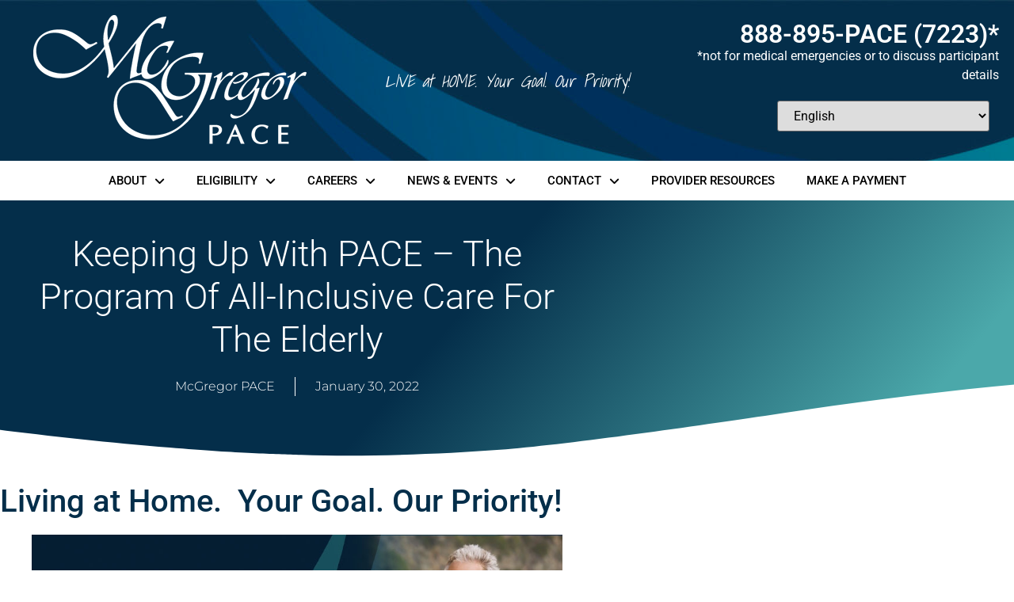

--- FILE ---
content_type: text/html; charset=UTF-8
request_url: https://mcgregorpace.org/keeping-up-with-pace-the-program-of-all-inclusive-care-for-the-elderly/
body_size: 23301
content:
<!doctype html>
<html dir="ltr" lang="en-US" prefix="og: https://ogp.me/ns#">
<head>
	<meta charset="UTF-8">
	<meta name="viewport" content="width=device-width, initial-scale=1">
	<link rel="profile" href="https://gmpg.org/xfn/11">
	<title>All-Inclusive Care For The Elderly | McGregor PACE</title>
	<style>img:is([sizes="auto" i], [sizes^="auto," i]) { contain-intrinsic-size: 3000px 1500px }</style>
	
		<!-- All in One SEO Pro 4.9.3 - aioseo.com -->
	<meta name="description" content="Stay updated on PACE with McGregor PACE. Explore comprehensive care solutions and services for elderly individuals in the community." />
	<meta name="robots" content="max-image-preview:large" />
	<meta name="author" content="McGregor PACE"/>
	<link rel="canonical" href="https://mcgregorpace.org/keeping-up-with-pace-the-program-of-all-inclusive-care-for-the-elderly/" />
	<meta name="generator" content="All in One SEO Pro (AIOSEO) 4.9.3" />
		<meta property="og:locale" content="en_US" />
		<meta property="og:site_name" content="McGregor PACE | McGregor PACE" />
		<meta property="og:type" content="article" />
		<meta property="og:title" content="All-Inclusive Care For The Elderly | McGregor PACE" />
		<meta property="og:description" content="Stay updated on PACE with McGregor PACE. Explore comprehensive care solutions and services for elderly individuals in the community." />
		<meta property="og:url" content="https://mcgregorpace.org/keeping-up-with-pace-the-program-of-all-inclusive-care-for-the-elderly/" />
		<meta property="og:image" content="https://mcgregorpace.org/wp-content/uploads/2022/04/mcrgregorPaceLogo.png" />
		<meta property="og:image:secure_url" content="https://mcgregorpace.org/wp-content/uploads/2022/04/mcrgregorPaceLogo.png" />
		<meta property="article:published_time" content="2022-01-30T19:09:00+00:00" />
		<meta property="article:modified_time" content="2024-07-22T14:22:53+00:00" />
		<meta name="twitter:card" content="summary" />
		<meta name="twitter:title" content="All-Inclusive Care For The Elderly | McGregor PACE" />
		<meta name="twitter:description" content="Stay updated on PACE with McGregor PACE. Explore comprehensive care solutions and services for elderly individuals in the community." />
		<meta name="twitter:image" content="https://mcgregorpace.org/wp-content/uploads/2022/04/mcrgregorPaceLogo.png" />
		<script type="application/ld+json" class="aioseo-schema">
			{"@context":"https:\/\/schema.org","@graph":[{"@type":"Article","@id":"https:\/\/mcgregorpace.org\/keeping-up-with-pace-the-program-of-all-inclusive-care-for-the-elderly\/#article","name":"All-Inclusive Care For The Elderly | McGregor PACE","headline":"Keeping Up With PACE &#8211; The Program of All-Inclusive Care for the Elderly","author":{"@id":"https:\/\/mcgregorpace.org\/author\/lmillerwris-com\/#author"},"publisher":{"@id":"https:\/\/mcgregorpace.org\/#organization"},"image":{"@type":"ImageObject","url":"https:\/\/mcgregorpace.org\/wp-content\/uploads\/2022\/05\/McGregor-PACE-featured-image.jpg","width":900,"height":600,"caption":"McGregor PACE"},"datePublished":"2022-01-30T19:09:00+00:00","dateModified":"2024-07-22T14:22:53+00:00","inLanguage":"en-US","mainEntityOfPage":{"@id":"https:\/\/mcgregorpace.org\/keeping-up-with-pace-the-program-of-all-inclusive-care-for-the-elderly\/#webpage"},"isPartOf":{"@id":"https:\/\/mcgregorpace.org\/keeping-up-with-pace-the-program-of-all-inclusive-care-for-the-elderly\/#webpage"},"articleSection":"News, McGregor, News, pace"},{"@type":"BreadcrumbList","@id":"https:\/\/mcgregorpace.org\/keeping-up-with-pace-the-program-of-all-inclusive-care-for-the-elderly\/#breadcrumblist","itemListElement":[{"@type":"ListItem","@id":"https:\/\/mcgregorpace.org#listItem","position":1,"name":"Home","item":"https:\/\/mcgregorpace.org","nextItem":{"@type":"ListItem","@id":"https:\/\/mcgregorpace.org\/category\/news\/#listItem","name":"News"}},{"@type":"ListItem","@id":"https:\/\/mcgregorpace.org\/category\/news\/#listItem","position":2,"name":"News","item":"https:\/\/mcgregorpace.org\/category\/news\/","nextItem":{"@type":"ListItem","@id":"https:\/\/mcgregorpace.org\/keeping-up-with-pace-the-program-of-all-inclusive-care-for-the-elderly\/#listItem","name":"Keeping Up With PACE &#8211; The Program of All-Inclusive Care for the Elderly"},"previousItem":{"@type":"ListItem","@id":"https:\/\/mcgregorpace.org#listItem","name":"Home"}},{"@type":"ListItem","@id":"https:\/\/mcgregorpace.org\/keeping-up-with-pace-the-program-of-all-inclusive-care-for-the-elderly\/#listItem","position":3,"name":"Keeping Up With PACE &#8211; The Program of All-Inclusive Care for the Elderly","previousItem":{"@type":"ListItem","@id":"https:\/\/mcgregorpace.org\/category\/news\/#listItem","name":"News"}}]},{"@type":"Organization","@id":"https:\/\/mcgregorpace.org\/#organization","name":"McGregor PACE","description":"McGregor PACE","url":"https:\/\/mcgregorpace.org\/","logo":{"@type":"ImageObject","url":"https:\/\/mcgregorpace.org\/wp-content\/uploads\/2022\/04\/mcrgregorPaceLogo.png","@id":"https:\/\/mcgregorpace.org\/keeping-up-with-pace-the-program-of-all-inclusive-care-for-the-elderly\/#organizationLogo","width":345,"height":163,"caption":"McGregor PACE logo"},"image":{"@id":"https:\/\/mcgregorpace.org\/keeping-up-with-pace-the-program-of-all-inclusive-care-for-the-elderly\/#organizationLogo"}},{"@type":"Person","@id":"https:\/\/mcgregorpace.org\/author\/lmillerwris-com\/#author","url":"https:\/\/mcgregorpace.org\/author\/lmillerwris-com\/","name":"McGregor PACE","image":{"@type":"ImageObject","@id":"https:\/\/mcgregorpace.org\/keeping-up-with-pace-the-program-of-all-inclusive-care-for-the-elderly\/#authorImage","url":"https:\/\/secure.gravatar.com\/avatar\/70dde1a81840ac70e51a88d6eb88daaf4306086bdba9e5ec3e22b908d4f14016?s=96&d=mm&r=g","width":96,"height":96,"caption":"McGregor PACE"}},{"@type":"WebPage","@id":"https:\/\/mcgregorpace.org\/keeping-up-with-pace-the-program-of-all-inclusive-care-for-the-elderly\/#webpage","url":"https:\/\/mcgregorpace.org\/keeping-up-with-pace-the-program-of-all-inclusive-care-for-the-elderly\/","name":"All-Inclusive Care For The Elderly | McGregor PACE","description":"Stay updated on PACE with McGregor PACE. Explore comprehensive care solutions and services for elderly individuals in the community.","inLanguage":"en-US","isPartOf":{"@id":"https:\/\/mcgregorpace.org\/#website"},"breadcrumb":{"@id":"https:\/\/mcgregorpace.org\/keeping-up-with-pace-the-program-of-all-inclusive-care-for-the-elderly\/#breadcrumblist"},"author":{"@id":"https:\/\/mcgregorpace.org\/author\/lmillerwris-com\/#author"},"creator":{"@id":"https:\/\/mcgregorpace.org\/author\/lmillerwris-com\/#author"},"image":{"@type":"ImageObject","url":"https:\/\/mcgregorpace.org\/wp-content\/uploads\/2022\/05\/McGregor-PACE-featured-image.jpg","@id":"https:\/\/mcgregorpace.org\/keeping-up-with-pace-the-program-of-all-inclusive-care-for-the-elderly\/#mainImage","width":900,"height":600,"caption":"McGregor PACE"},"primaryImageOfPage":{"@id":"https:\/\/mcgregorpace.org\/keeping-up-with-pace-the-program-of-all-inclusive-care-for-the-elderly\/#mainImage"},"datePublished":"2022-01-30T19:09:00+00:00","dateModified":"2024-07-22T14:22:53+00:00"},{"@type":"WebSite","@id":"https:\/\/mcgregorpace.org\/#website","url":"https:\/\/mcgregorpace.org\/","name":"McGregor PACE","description":"McGregor PACE","inLanguage":"en-US","publisher":{"@id":"https:\/\/mcgregorpace.org\/#organization"}}]}
		</script>
		<!-- All in One SEO Pro -->


<!-- Google Tag Manager for WordPress by gtm4wp.com -->
<script data-cfasync="false" data-pagespeed-no-defer>
	var gtm4wp_datalayer_name = "dataLayer";
	var dataLayer = dataLayer || [];
</script>
<!-- End Google Tag Manager for WordPress by gtm4wp.com --><link rel='dns-prefetch' href='//www.google.com' />
<link rel='dns-prefetch' href='//player.vimeo.com' />
<link rel='dns-prefetch' href='//w.soundcloud.com' />
<link rel="alternate" type="application/rss+xml" title="McGregor PACE &raquo; Feed" href="https://mcgregorpace.org/feed/" />
<link rel="alternate" type="application/rss+xml" title="McGregor PACE &raquo; Comments Feed" href="https://mcgregorpace.org/comments/feed/" />
<link rel="alternate" type="application/rss+xml" title="McGregor PACE &raquo; Keeping Up With PACE &#8211; The Program of All-Inclusive Care for the Elderly Comments Feed" href="https://mcgregorpace.org/keeping-up-with-pace-the-program-of-all-inclusive-care-for-the-elderly/feed/" />
<script>
window._wpemojiSettings = {"baseUrl":"https:\/\/s.w.org\/images\/core\/emoji\/16.0.1\/72x72\/","ext":".png","svgUrl":"https:\/\/s.w.org\/images\/core\/emoji\/16.0.1\/svg\/","svgExt":".svg","source":{"concatemoji":"https:\/\/mcgregorpace.org\/wp-includes\/js\/wp-emoji-release.min.js?ver=6.8.3"}};
/*! This file is auto-generated */
!function(s,n){var o,i,e;function c(e){try{var t={supportTests:e,timestamp:(new Date).valueOf()};sessionStorage.setItem(o,JSON.stringify(t))}catch(e){}}function p(e,t,n){e.clearRect(0,0,e.canvas.width,e.canvas.height),e.fillText(t,0,0);var t=new Uint32Array(e.getImageData(0,0,e.canvas.width,e.canvas.height).data),a=(e.clearRect(0,0,e.canvas.width,e.canvas.height),e.fillText(n,0,0),new Uint32Array(e.getImageData(0,0,e.canvas.width,e.canvas.height).data));return t.every(function(e,t){return e===a[t]})}function u(e,t){e.clearRect(0,0,e.canvas.width,e.canvas.height),e.fillText(t,0,0);for(var n=e.getImageData(16,16,1,1),a=0;a<n.data.length;a++)if(0!==n.data[a])return!1;return!0}function f(e,t,n,a){switch(t){case"flag":return n(e,"\ud83c\udff3\ufe0f\u200d\u26a7\ufe0f","\ud83c\udff3\ufe0f\u200b\u26a7\ufe0f")?!1:!n(e,"\ud83c\udde8\ud83c\uddf6","\ud83c\udde8\u200b\ud83c\uddf6")&&!n(e,"\ud83c\udff4\udb40\udc67\udb40\udc62\udb40\udc65\udb40\udc6e\udb40\udc67\udb40\udc7f","\ud83c\udff4\u200b\udb40\udc67\u200b\udb40\udc62\u200b\udb40\udc65\u200b\udb40\udc6e\u200b\udb40\udc67\u200b\udb40\udc7f");case"emoji":return!a(e,"\ud83e\udedf")}return!1}function g(e,t,n,a){var r="undefined"!=typeof WorkerGlobalScope&&self instanceof WorkerGlobalScope?new OffscreenCanvas(300,150):s.createElement("canvas"),o=r.getContext("2d",{willReadFrequently:!0}),i=(o.textBaseline="top",o.font="600 32px Arial",{});return e.forEach(function(e){i[e]=t(o,e,n,a)}),i}function t(e){var t=s.createElement("script");t.src=e,t.defer=!0,s.head.appendChild(t)}"undefined"!=typeof Promise&&(o="wpEmojiSettingsSupports",i=["flag","emoji"],n.supports={everything:!0,everythingExceptFlag:!0},e=new Promise(function(e){s.addEventListener("DOMContentLoaded",e,{once:!0})}),new Promise(function(t){var n=function(){try{var e=JSON.parse(sessionStorage.getItem(o));if("object"==typeof e&&"number"==typeof e.timestamp&&(new Date).valueOf()<e.timestamp+604800&&"object"==typeof e.supportTests)return e.supportTests}catch(e){}return null}();if(!n){if("undefined"!=typeof Worker&&"undefined"!=typeof OffscreenCanvas&&"undefined"!=typeof URL&&URL.createObjectURL&&"undefined"!=typeof Blob)try{var e="postMessage("+g.toString()+"("+[JSON.stringify(i),f.toString(),p.toString(),u.toString()].join(",")+"));",a=new Blob([e],{type:"text/javascript"}),r=new Worker(URL.createObjectURL(a),{name:"wpTestEmojiSupports"});return void(r.onmessage=function(e){c(n=e.data),r.terminate(),t(n)})}catch(e){}c(n=g(i,f,p,u))}t(n)}).then(function(e){for(var t in e)n.supports[t]=e[t],n.supports.everything=n.supports.everything&&n.supports[t],"flag"!==t&&(n.supports.everythingExceptFlag=n.supports.everythingExceptFlag&&n.supports[t]);n.supports.everythingExceptFlag=n.supports.everythingExceptFlag&&!n.supports.flag,n.DOMReady=!1,n.readyCallback=function(){n.DOMReady=!0}}).then(function(){return e}).then(function(){var e;n.supports.everything||(n.readyCallback(),(e=n.source||{}).concatemoji?t(e.concatemoji):e.wpemoji&&e.twemoji&&(t(e.twemoji),t(e.wpemoji)))}))}((window,document),window._wpemojiSettings);
</script>
<link rel='stylesheet' id='genesis-blocks-style-css-css' href='https://mcgregorpace.org/wp-content/plugins/genesis-page-builder/vendor/genesis/blocks/dist/style-blocks.build.css?ver=1766099731' media='all' />
<style id='wp-emoji-styles-inline-css'>

	img.wp-smiley, img.emoji {
		display: inline !important;
		border: none !important;
		box-shadow: none !important;
		height: 1em !important;
		width: 1em !important;
		margin: 0 0.07em !important;
		vertical-align: -0.1em !important;
		background: none !important;
		padding: 0 !important;
	}
</style>
<link rel='stylesheet' id='wp-block-library-css' href='https://mcgregorpace.org/wp-includes/css/dist/block-library/style.min.css?ver=6.8.3' media='all' />
<link rel='stylesheet' id='aioseo/css/src/vue/standalone/blocks/table-of-contents/global.scss-css' href='https://mcgregorpace.org/wp-content/plugins/all-in-one-seo-pack-pro/dist/Pro/assets/css/table-of-contents/global.e90f6d47.css?ver=4.9.3' media='all' />
<link rel='stylesheet' id='aioseo/css/src/vue/standalone/blocks/pro/recipe/global.scss-css' href='https://mcgregorpace.org/wp-content/plugins/all-in-one-seo-pack-pro/dist/Pro/assets/css/recipe/global.67a3275f.css?ver=4.9.3' media='all' />
<link rel='stylesheet' id='aioseo/css/src/vue/standalone/blocks/pro/product/global.scss-css' href='https://mcgregorpace.org/wp-content/plugins/all-in-one-seo-pack-pro/dist/Pro/assets/css/product/global.61066cfb.css?ver=4.9.3' media='all' />
<style id='global-styles-inline-css'>
:root{--wp--preset--aspect-ratio--square: 1;--wp--preset--aspect-ratio--4-3: 4/3;--wp--preset--aspect-ratio--3-4: 3/4;--wp--preset--aspect-ratio--3-2: 3/2;--wp--preset--aspect-ratio--2-3: 2/3;--wp--preset--aspect-ratio--16-9: 16/9;--wp--preset--aspect-ratio--9-16: 9/16;--wp--preset--color--black: #000000;--wp--preset--color--cyan-bluish-gray: #abb8c3;--wp--preset--color--white: #ffffff;--wp--preset--color--pale-pink: #f78da7;--wp--preset--color--vivid-red: #cf2e2e;--wp--preset--color--luminous-vivid-orange: #ff6900;--wp--preset--color--luminous-vivid-amber: #fcb900;--wp--preset--color--light-green-cyan: #7bdcb5;--wp--preset--color--vivid-green-cyan: #00d084;--wp--preset--color--pale-cyan-blue: #8ed1fc;--wp--preset--color--vivid-cyan-blue: #0693e3;--wp--preset--color--vivid-purple: #9b51e0;--wp--preset--gradient--vivid-cyan-blue-to-vivid-purple: linear-gradient(135deg,rgba(6,147,227,1) 0%,rgb(155,81,224) 100%);--wp--preset--gradient--light-green-cyan-to-vivid-green-cyan: linear-gradient(135deg,rgb(122,220,180) 0%,rgb(0,208,130) 100%);--wp--preset--gradient--luminous-vivid-amber-to-luminous-vivid-orange: linear-gradient(135deg,rgba(252,185,0,1) 0%,rgba(255,105,0,1) 100%);--wp--preset--gradient--luminous-vivid-orange-to-vivid-red: linear-gradient(135deg,rgba(255,105,0,1) 0%,rgb(207,46,46) 100%);--wp--preset--gradient--very-light-gray-to-cyan-bluish-gray: linear-gradient(135deg,rgb(238,238,238) 0%,rgb(169,184,195) 100%);--wp--preset--gradient--cool-to-warm-spectrum: linear-gradient(135deg,rgb(74,234,220) 0%,rgb(151,120,209) 20%,rgb(207,42,186) 40%,rgb(238,44,130) 60%,rgb(251,105,98) 80%,rgb(254,248,76) 100%);--wp--preset--gradient--blush-light-purple: linear-gradient(135deg,rgb(255,206,236) 0%,rgb(152,150,240) 100%);--wp--preset--gradient--blush-bordeaux: linear-gradient(135deg,rgb(254,205,165) 0%,rgb(254,45,45) 50%,rgb(107,0,62) 100%);--wp--preset--gradient--luminous-dusk: linear-gradient(135deg,rgb(255,203,112) 0%,rgb(199,81,192) 50%,rgb(65,88,208) 100%);--wp--preset--gradient--pale-ocean: linear-gradient(135deg,rgb(255,245,203) 0%,rgb(182,227,212) 50%,rgb(51,167,181) 100%);--wp--preset--gradient--electric-grass: linear-gradient(135deg,rgb(202,248,128) 0%,rgb(113,206,126) 100%);--wp--preset--gradient--midnight: linear-gradient(135deg,rgb(2,3,129) 0%,rgb(40,116,252) 100%);--wp--preset--font-size--small: 13px;--wp--preset--font-size--medium: 20px;--wp--preset--font-size--large: 36px;--wp--preset--font-size--x-large: 42px;--wp--preset--spacing--20: 0.44rem;--wp--preset--spacing--30: 0.67rem;--wp--preset--spacing--40: 1rem;--wp--preset--spacing--50: 1.5rem;--wp--preset--spacing--60: 2.25rem;--wp--preset--spacing--70: 3.38rem;--wp--preset--spacing--80: 5.06rem;--wp--preset--shadow--natural: 6px 6px 9px rgba(0, 0, 0, 0.2);--wp--preset--shadow--deep: 12px 12px 50px rgba(0, 0, 0, 0.4);--wp--preset--shadow--sharp: 6px 6px 0px rgba(0, 0, 0, 0.2);--wp--preset--shadow--outlined: 6px 6px 0px -3px rgba(255, 255, 255, 1), 6px 6px rgba(0, 0, 0, 1);--wp--preset--shadow--crisp: 6px 6px 0px rgba(0, 0, 0, 1);}:root { --wp--style--global--content-size: 800px;--wp--style--global--wide-size: 1200px; }:where(body) { margin: 0; }.wp-site-blocks > .alignleft { float: left; margin-right: 2em; }.wp-site-blocks > .alignright { float: right; margin-left: 2em; }.wp-site-blocks > .aligncenter { justify-content: center; margin-left: auto; margin-right: auto; }:where(.wp-site-blocks) > * { margin-block-start: 24px; margin-block-end: 0; }:where(.wp-site-blocks) > :first-child { margin-block-start: 0; }:where(.wp-site-blocks) > :last-child { margin-block-end: 0; }:root { --wp--style--block-gap: 24px; }:root :where(.is-layout-flow) > :first-child{margin-block-start: 0;}:root :where(.is-layout-flow) > :last-child{margin-block-end: 0;}:root :where(.is-layout-flow) > *{margin-block-start: 24px;margin-block-end: 0;}:root :where(.is-layout-constrained) > :first-child{margin-block-start: 0;}:root :where(.is-layout-constrained) > :last-child{margin-block-end: 0;}:root :where(.is-layout-constrained) > *{margin-block-start: 24px;margin-block-end: 0;}:root :where(.is-layout-flex){gap: 24px;}:root :where(.is-layout-grid){gap: 24px;}.is-layout-flow > .alignleft{float: left;margin-inline-start: 0;margin-inline-end: 2em;}.is-layout-flow > .alignright{float: right;margin-inline-start: 2em;margin-inline-end: 0;}.is-layout-flow > .aligncenter{margin-left: auto !important;margin-right: auto !important;}.is-layout-constrained > .alignleft{float: left;margin-inline-start: 0;margin-inline-end: 2em;}.is-layout-constrained > .alignright{float: right;margin-inline-start: 2em;margin-inline-end: 0;}.is-layout-constrained > .aligncenter{margin-left: auto !important;margin-right: auto !important;}.is-layout-constrained > :where(:not(.alignleft):not(.alignright):not(.alignfull)){max-width: var(--wp--style--global--content-size);margin-left: auto !important;margin-right: auto !important;}.is-layout-constrained > .alignwide{max-width: var(--wp--style--global--wide-size);}body .is-layout-flex{display: flex;}.is-layout-flex{flex-wrap: wrap;align-items: center;}.is-layout-flex > :is(*, div){margin: 0;}body .is-layout-grid{display: grid;}.is-layout-grid > :is(*, div){margin: 0;}body{padding-top: 0px;padding-right: 0px;padding-bottom: 0px;padding-left: 0px;}a:where(:not(.wp-element-button)){text-decoration: underline;}:root :where(.wp-element-button, .wp-block-button__link){background-color: #32373c;border-width: 0;color: #fff;font-family: inherit;font-size: inherit;line-height: inherit;padding: calc(0.667em + 2px) calc(1.333em + 2px);text-decoration: none;}.has-black-color{color: var(--wp--preset--color--black) !important;}.has-cyan-bluish-gray-color{color: var(--wp--preset--color--cyan-bluish-gray) !important;}.has-white-color{color: var(--wp--preset--color--white) !important;}.has-pale-pink-color{color: var(--wp--preset--color--pale-pink) !important;}.has-vivid-red-color{color: var(--wp--preset--color--vivid-red) !important;}.has-luminous-vivid-orange-color{color: var(--wp--preset--color--luminous-vivid-orange) !important;}.has-luminous-vivid-amber-color{color: var(--wp--preset--color--luminous-vivid-amber) !important;}.has-light-green-cyan-color{color: var(--wp--preset--color--light-green-cyan) !important;}.has-vivid-green-cyan-color{color: var(--wp--preset--color--vivid-green-cyan) !important;}.has-pale-cyan-blue-color{color: var(--wp--preset--color--pale-cyan-blue) !important;}.has-vivid-cyan-blue-color{color: var(--wp--preset--color--vivid-cyan-blue) !important;}.has-vivid-purple-color{color: var(--wp--preset--color--vivid-purple) !important;}.has-black-background-color{background-color: var(--wp--preset--color--black) !important;}.has-cyan-bluish-gray-background-color{background-color: var(--wp--preset--color--cyan-bluish-gray) !important;}.has-white-background-color{background-color: var(--wp--preset--color--white) !important;}.has-pale-pink-background-color{background-color: var(--wp--preset--color--pale-pink) !important;}.has-vivid-red-background-color{background-color: var(--wp--preset--color--vivid-red) !important;}.has-luminous-vivid-orange-background-color{background-color: var(--wp--preset--color--luminous-vivid-orange) !important;}.has-luminous-vivid-amber-background-color{background-color: var(--wp--preset--color--luminous-vivid-amber) !important;}.has-light-green-cyan-background-color{background-color: var(--wp--preset--color--light-green-cyan) !important;}.has-vivid-green-cyan-background-color{background-color: var(--wp--preset--color--vivid-green-cyan) !important;}.has-pale-cyan-blue-background-color{background-color: var(--wp--preset--color--pale-cyan-blue) !important;}.has-vivid-cyan-blue-background-color{background-color: var(--wp--preset--color--vivid-cyan-blue) !important;}.has-vivid-purple-background-color{background-color: var(--wp--preset--color--vivid-purple) !important;}.has-black-border-color{border-color: var(--wp--preset--color--black) !important;}.has-cyan-bluish-gray-border-color{border-color: var(--wp--preset--color--cyan-bluish-gray) !important;}.has-white-border-color{border-color: var(--wp--preset--color--white) !important;}.has-pale-pink-border-color{border-color: var(--wp--preset--color--pale-pink) !important;}.has-vivid-red-border-color{border-color: var(--wp--preset--color--vivid-red) !important;}.has-luminous-vivid-orange-border-color{border-color: var(--wp--preset--color--luminous-vivid-orange) !important;}.has-luminous-vivid-amber-border-color{border-color: var(--wp--preset--color--luminous-vivid-amber) !important;}.has-light-green-cyan-border-color{border-color: var(--wp--preset--color--light-green-cyan) !important;}.has-vivid-green-cyan-border-color{border-color: var(--wp--preset--color--vivid-green-cyan) !important;}.has-pale-cyan-blue-border-color{border-color: var(--wp--preset--color--pale-cyan-blue) !important;}.has-vivid-cyan-blue-border-color{border-color: var(--wp--preset--color--vivid-cyan-blue) !important;}.has-vivid-purple-border-color{border-color: var(--wp--preset--color--vivid-purple) !important;}.has-vivid-cyan-blue-to-vivid-purple-gradient-background{background: var(--wp--preset--gradient--vivid-cyan-blue-to-vivid-purple) !important;}.has-light-green-cyan-to-vivid-green-cyan-gradient-background{background: var(--wp--preset--gradient--light-green-cyan-to-vivid-green-cyan) !important;}.has-luminous-vivid-amber-to-luminous-vivid-orange-gradient-background{background: var(--wp--preset--gradient--luminous-vivid-amber-to-luminous-vivid-orange) !important;}.has-luminous-vivid-orange-to-vivid-red-gradient-background{background: var(--wp--preset--gradient--luminous-vivid-orange-to-vivid-red) !important;}.has-very-light-gray-to-cyan-bluish-gray-gradient-background{background: var(--wp--preset--gradient--very-light-gray-to-cyan-bluish-gray) !important;}.has-cool-to-warm-spectrum-gradient-background{background: var(--wp--preset--gradient--cool-to-warm-spectrum) !important;}.has-blush-light-purple-gradient-background{background: var(--wp--preset--gradient--blush-light-purple) !important;}.has-blush-bordeaux-gradient-background{background: var(--wp--preset--gradient--blush-bordeaux) !important;}.has-luminous-dusk-gradient-background{background: var(--wp--preset--gradient--luminous-dusk) !important;}.has-pale-ocean-gradient-background{background: var(--wp--preset--gradient--pale-ocean) !important;}.has-electric-grass-gradient-background{background: var(--wp--preset--gradient--electric-grass) !important;}.has-midnight-gradient-background{background: var(--wp--preset--gradient--midnight) !important;}.has-small-font-size{font-size: var(--wp--preset--font-size--small) !important;}.has-medium-font-size{font-size: var(--wp--preset--font-size--medium) !important;}.has-large-font-size{font-size: var(--wp--preset--font-size--large) !important;}.has-x-large-font-size{font-size: var(--wp--preset--font-size--x-large) !important;}
:root :where(.wp-block-pullquote){font-size: 1.5em;line-height: 1.6;}
</style>
<link rel='stylesheet' id='ctct_form_styles-css' href='https://mcgregorpace.org/wp-content/plugins/constant-contact-forms/assets/css/style.css?ver=2.15.2' media='all' />
<link rel='stylesheet' id='genesis-page-builder-frontend-styles-css' href='https://mcgregorpace.org/wp-content/plugins/genesis-page-builder/build/style-blocks.css?ver=1766099731' media='all' />
<link rel='stylesheet' id='dashicons-css' href='https://mcgregorpace.org/wp-includes/css/dashicons.min.css?ver=6.8.3' media='all' />
<link rel='stylesheet' id='hello-elementor-css' href='https://mcgregorpace.org/wp-content/themes/hello-elementor/assets/css/reset.css?ver=3.4.5' media='all' />
<link rel='stylesheet' id='hello-elementor-theme-style-css' href='https://mcgregorpace.org/wp-content/themes/hello-elementor/assets/css/theme.css?ver=3.4.5' media='all' />
<link rel='stylesheet' id='hello-elementor-header-footer-css' href='https://mcgregorpace.org/wp-content/themes/hello-elementor/assets/css/header-footer.css?ver=3.4.5' media='all' />
<link rel='stylesheet' id='elementor-frontend-css' href='https://mcgregorpace.org/wp-content/plugins/elementor/assets/css/frontend.min.css?ver=3.34.1' media='all' />
<link rel='stylesheet' id='elementor-post-5-css' href='https://mcgregorpace.org/wp-content/uploads/elementor/css/post-5.css?ver=1769166778' media='all' />
<link rel='stylesheet' id='widget-image-css' href='https://mcgregorpace.org/wp-content/plugins/elementor/assets/css/widget-image.min.css?ver=3.34.1' media='all' />
<link rel='stylesheet' id='widget-heading-css' href='https://mcgregorpace.org/wp-content/plugins/elementor/assets/css/widget-heading.min.css?ver=3.34.1' media='all' />
<link rel='stylesheet' id='widget-spacer-css' href='https://mcgregorpace.org/wp-content/plugins/elementor/assets/css/widget-spacer.min.css?ver=3.34.1' media='all' />
<link rel='stylesheet' id='widget-nav-menu-css' href='https://mcgregorpace.org/wp-content/plugins/elementor-pro/assets/css/widget-nav-menu.min.css?ver=3.34.0' media='all' />
<link rel='stylesheet' id='e-sticky-css' href='https://mcgregorpace.org/wp-content/plugins/elementor-pro/assets/css/modules/sticky.min.css?ver=3.34.0' media='all' />
<link rel='stylesheet' id='widget-divider-css' href='https://mcgregorpace.org/wp-content/plugins/elementor/assets/css/widget-divider.min.css?ver=3.34.1' media='all' />
<link rel='stylesheet' id='widget-social-icons-css' href='https://mcgregorpace.org/wp-content/plugins/elementor/assets/css/widget-social-icons.min.css?ver=3.34.1' media='all' />
<link rel='stylesheet' id='e-apple-webkit-css' href='https://mcgregorpace.org/wp-content/plugins/elementor/assets/css/conditionals/apple-webkit.min.css?ver=3.34.1' media='all' />
<link rel='stylesheet' id='widget-post-info-css' href='https://mcgregorpace.org/wp-content/plugins/elementor-pro/assets/css/widget-post-info.min.css?ver=3.34.0' media='all' />
<link rel='stylesheet' id='widget-icon-list-css' href='https://mcgregorpace.org/wp-content/plugins/elementor/assets/css/widget-icon-list.min.css?ver=3.34.1' media='all' />
<link rel='stylesheet' id='e-shapes-css' href='https://mcgregorpace.org/wp-content/plugins/elementor/assets/css/conditionals/shapes.min.css?ver=3.34.1' media='all' />
<link rel='stylesheet' id='widget-share-buttons-css' href='https://mcgregorpace.org/wp-content/plugins/elementor-pro/assets/css/widget-share-buttons.min.css?ver=3.34.0' media='all' />
<link rel='stylesheet' id='widget-post-navigation-css' href='https://mcgregorpace.org/wp-content/plugins/elementor-pro/assets/css/widget-post-navigation.min.css?ver=3.34.0' media='all' />
<link rel='stylesheet' id='widget-posts-css' href='https://mcgregorpace.org/wp-content/plugins/elementor-pro/assets/css/widget-posts.min.css?ver=3.34.0' media='all' />
<link rel='stylesheet' id='elementor-icons-css' href='https://mcgregorpace.org/wp-content/plugins/elementor/assets/lib/eicons/css/elementor-icons.min.css?ver=5.45.0' media='all' />
<link rel='stylesheet' id='elementor-post-1244-css' href='https://mcgregorpace.org/wp-content/uploads/elementor/css/post-1244.css?ver=1769166779' media='all' />
<link rel='stylesheet' id='elementor-post-57-css' href='https://mcgregorpace.org/wp-content/uploads/elementor/css/post-57.css?ver=1769166779' media='all' />
<link rel='stylesheet' id='elementor-post-131-css' href='https://mcgregorpace.org/wp-content/uploads/elementor/css/post-131.css?ver=1769166937' media='all' />
<link rel='stylesheet' id='eael-general-css' href='https://mcgregorpace.org/wp-content/plugins/essential-addons-for-elementor-lite/assets/front-end/css/view/general.min.css?ver=6.5.7' media='all' />
<link rel='stylesheet' id='elementor-gf-local-roboto-css' href='https://mcgregorpace.org/wp-content/uploads/elementor/google-fonts/css/roboto.css?ver=1742535308' media='all' />
<link rel='stylesheet' id='elementor-gf-local-robotoslab-css' href='https://mcgregorpace.org/wp-content/uploads/elementor/google-fonts/css/robotoslab.css?ver=1742535312' media='all' />
<link rel='stylesheet' id='elementor-gf-local-shadowsintolight-css' href='https://mcgregorpace.org/wp-content/uploads/elementor/google-fonts/css/shadowsintolight.css?ver=1742535312' media='all' />
<link rel='stylesheet' id='elementor-gf-local-montserrat-css' href='https://mcgregorpace.org/wp-content/uploads/elementor/google-fonts/css/montserrat.css?ver=1742535646' media='all' />
<link rel='stylesheet' id='elementor-gf-local-varelaround-css' href='https://mcgregorpace.org/wp-content/uploads/elementor/google-fonts/css/varelaround.css?ver=1742535646' media='all' />
<script src="https://mcgregorpace.org/wp-includes/js/jquery/jquery.min.js?ver=3.7.1" id="jquery-core-js"></script>
<script src="https://mcgregorpace.org/wp-includes/js/jquery/jquery-migrate.min.js?ver=3.4.1" id="jquery-migrate-js"></script>
<link rel="https://api.w.org/" href="https://mcgregorpace.org/wp-json/" /><link rel="alternate" title="JSON" type="application/json" href="https://mcgregorpace.org/wp-json/wp/v2/posts/502" /><link rel="EditURI" type="application/rsd+xml" title="RSD" href="https://mcgregorpace.org/xmlrpc.php?rsd" />
<link rel='shortlink' href='https://mcgregorpace.org/?p=502' />
<link rel="alternate" title="oEmbed (JSON)" type="application/json+oembed" href="https://mcgregorpace.org/wp-json/oembed/1.0/embed?url=https%3A%2F%2Fmcgregorpace.org%2Fkeeping-up-with-pace-the-program-of-all-inclusive-care-for-the-elderly%2F" />
<link rel="alternate" title="oEmbed (XML)" type="text/xml+oembed" href="https://mcgregorpace.org/wp-json/oembed/1.0/embed?url=https%3A%2F%2Fmcgregorpace.org%2Fkeeping-up-with-pace-the-program-of-all-inclusive-care-for-the-elderly%2F&#038;format=xml" />
<!-- start Simple Custom CSS and JS -->
<!-- Add HTML code to the header or the footer.

For example, you can use the following code for loading the jQuery library from Google CDN:
<script src="https://ajax.googleapis.com/ajax/libs/jquery/3.6.0/jquery.min.js"></script>

or the following one for loading the Bootstrap library from jsDelivr:
<link href="https://cdn.jsdelivr.net/npm/bootstrap@5.1.3/dist/css/bootstrap.min.css" rel="stylesheet" integrity="sha384-1BmE4kWBq78iYhFldvKuhfTAU6auU8tT94WrHftjDbrCEXSU1oBoqyl2QvZ6jIW3" crossorigin="anonymous">

-- End of the comment --> 

<meta name=“google-site-verification” content=“Kzy5mxkdW6HO9ekQo7D-CJDioLjntOBsga2L3xdcZGc” /><!-- end Simple Custom CSS and JS -->
<!-- start Simple Custom CSS and JS -->
<script>
/* Default comment here */ 
jQuery(function(){
	if (jQuery('.page-id-564').length > 0) {
	 if (localStorage.getItem('last_lang') == 'en|es') {
		 jQuery('.elliot-cruz p').html('Director Negocios de Desarrollo');
		 jQuery('.director-1 p').html('Directora De Recursos Humanos');
		 jQuery('.director-2 p').html('Directora De Garantía de Calidad');
		 jQuery('.director-3 p').html('Directora De Servicio Sociales');
		 jQuery('.ordinatora-1 p').html('Coordinadora De Admisión Bilingüe');
		 jQuery('.ordinatora-2 p').html('Coordinadora De Admisión');
		 jQuery('.ordinatora-3 p').html('Coordinadora De Admisión');
	 }
	jQuery('body').on('change','#gtranslate_selector', function(){
		let lang = jQuery(this).val();
		localStorage.setItem('last_lang', lang);
		// elliot 
		if (lang == 'en|es') {
			jQuery('.elliot-cruz p').html('Director Negocios De Desarrollo');
		} else if (lang == 'en|en') {
			jQuery('.elliot-cruz p').html('Business Development Director');
		}
		
		// end elliot 
		
		// director
		if (lang == 'en|es') {
			jQuery('.director-1 p').html('Directora De Recursos Humanos');
		} else if (lang == 'en|en') {
			jQuery('.director-1 p').html('Human Resources/Director');
		}
		
		if (lang == 'en|es') {
			jQuery('.director-2 p').html('Directora De Garantía De Calidad');
		} else if (lang == 'en|en') {
			jQuery('.director-2 p').html('Quality Assurance Director');
		}
		if (lang == 'en|es') {
			jQuery('.director-3 p').html('Directora De Servicio Sociales');
		} else if (lang == 'en|en') {
			jQuery('.director-3 p').html('Director of Social Service');
		}
		// end director 
		
		// coordinatora
		if (lang == 'en|es') {
			jQuery('.ordinatora-1 p').html('Coordinadora De Admisión Bilingüe');
		} else if (lang == 'en|en') {
			jQuery('.ordinatora-1 p').html('Bilingual Intake Coordinator');
		}
		
		if (lang == 'en|es') {
			jQuery('.ordinatora-2 p').html('Coordinadora De Admisión');
		} else if (lang == 'en|en') {
			jQuery('.ordinatora-2 p').html('Intake Coordinator');
		}
		if (lang == 'en|es') {
			jQuery('.ordinatora-3 p').html('Coordinadora De Admisión');
		} else if (lang == 'en|en') {
			jQuery('.ordinatora-3 p').html('Intake Coordinator');
		}
		// end coordinatora 
		
	});
	}
});</script>
<!-- end Simple Custom CSS and JS -->
<!-- start Simple Custom CSS and JS -->
<script>
/* Default comment here */ 

jQuery(document).ready(function( $ ){
	$("div#gtranslate_wrapper").hide();
	$(window).scroll(function() {
    if ($(window).scrollTop() > 500) {
        $("div#gtranslate_wrapper").show();
    }
    else {
        $("div#gtranslate_wrapper").hide();
    }
});
});
</script>
<!-- end Simple Custom CSS and JS -->
<!-- start Simple Custom CSS and JS -->
<script>
/* Default comment here */ 
// jQuery(function(){
// 	change_language();
// 	jQuery('#gtranslate_selector').change(function(){
// 		change_language();
// 		setTimeout(function(){
// 			change_language();
// 		}, 1000);
// 		setTimeout(function(){
// 			change_language();
// 		}, 9000);
// 	})
// })
// function change_language() {
// 	jQuery('.constant_heading h2').html('888-895-PACE (7223)*');
// 	jQuery('.same_heading_sp').html('*not for medical emergencies or to discuss patient details');
// }</script>
<!-- end Simple Custom CSS and JS -->
<!-- sitelink-search-box Schema optimized by Schema Pro --><script type="application/ld+json">{"@context":"https:\/\/schema.org","@type":"WebSite","name":"McGregor PACE","url":"https:\/\/mcgregorpace.org","potentialAction":[{"@type":"SearchAction","target":"https:\/\/mcgregorpace.org\/?s={search_term_string}","query-input":"required name=search_term_string"}]}</script><!-- / sitelink-search-box Schema optimized by Schema Pro --><!-- breadcrumb Schema optimized by Schema Pro --><script type="application/ld+json">{"@context":"https:\/\/schema.org","@type":"BreadcrumbList","itemListElement":[{"@type":"ListItem","position":1,"item":{"@id":"https:\/\/mcgregorpace.org\/","name":"Home"}},{"@type":"ListItem","position":2,"item":{"@id":"https:\/\/mcgregorpace.org\/keeping-up-with-pace-the-program-of-all-inclusive-care-for-the-elderly\/","name":"Keeping Up With PACE &#8211; The Program of All-Inclusive Care for the Elderly"}}]}</script><!-- / breadcrumb Schema optimized by Schema Pro -->
<!-- Google Tag Manager for WordPress by gtm4wp.com -->
<!-- GTM Container placement set to automatic -->
<script data-cfasync="false" data-pagespeed-no-defer>
	var dataLayer_content = {"pageTitle":"All-Inclusive Care For The Elderly | McGregor PACE","pagePostType":"post","pagePostType2":"single-post","pageCategory":["news"],"pageAttributes":["mcgregor","news","pace"],"pagePostAuthorID":3,"pagePostAuthor":"McGregor PACE","pagePostDate":"January 30, 2022","pagePostDateYear":2022,"pagePostDateMonth":1,"pagePostDateDay":30,"pagePostDateDayName":"Sunday","pagePostDateHour":19,"pagePostDateMinute":9,"pagePostDateIso":"2022-01-30T19:09:00+00:00","pagePostDateUnix":1643569740,"pagePostTerms":{"category":["News"],"post_tag":["McGregor","News","pace"],"meta":[]},"postCountOnPage":1,"postCountTotal":1,"postID":502,"postFormat":"standard"};
	dataLayer.push( dataLayer_content );
</script>
<script data-cfasync="false" data-pagespeed-no-defer>
(function(w,d,s,l,i){w[l]=w[l]||[];w[l].push({'gtm.start':
new Date().getTime(),event:'gtm.js'});var f=d.getElementsByTagName(s)[0],
j=d.createElement(s),dl=l!='dataLayer'?'&l='+l:'';j.async=true;j.src=
'//www.googletagmanager.com/gtm.js?id='+i+dl;f.parentNode.insertBefore(j,f);
})(window,document,'script','dataLayer','GTM-WZHQNM8');
</script>
<!-- End Google Tag Manager for WordPress by gtm4wp.com --><meta name="generator" content="Elementor 3.34.1; features: additional_custom_breakpoints; settings: css_print_method-external, google_font-enabled, font_display-auto">
			<style>
				.e-con.e-parent:nth-of-type(n+4):not(.e-lazyloaded):not(.e-no-lazyload),
				.e-con.e-parent:nth-of-type(n+4):not(.e-lazyloaded):not(.e-no-lazyload) * {
					background-image: none !important;
				}
				@media screen and (max-height: 1024px) {
					.e-con.e-parent:nth-of-type(n+3):not(.e-lazyloaded):not(.e-no-lazyload),
					.e-con.e-parent:nth-of-type(n+3):not(.e-lazyloaded):not(.e-no-lazyload) * {
						background-image: none !important;
					}
				}
				@media screen and (max-height: 640px) {
					.e-con.e-parent:nth-of-type(n+2):not(.e-lazyloaded):not(.e-no-lazyload),
					.e-con.e-parent:nth-of-type(n+2):not(.e-lazyloaded):not(.e-no-lazyload) * {
						background-image: none !important;
					}
				}
			</style>
						<style id="wpsp-style-frontend"></style>
					<style id="wp-custom-css">
			
@media only screen and (max-width: 786px){
	div#gtranslate_wrapper{
		top: 65px !important;
		right: 0% !important;
}
}

.elementor-button-wrapper a {
    font-size: 15px !important;
/*     padding: 20px 45px; */
    width: 275px !important;
}

.elementor-10 .elementor-element.elementor-element-119194f .elementor-slide-button{
	    font-size: 14px !important;
    width: 320px !important;
}
.elementor-251 .elementor-element.elementor-element-141d4ba .elementor-button {
    width: 324px !important;
		 font-size: 15px !important;
}
.elementor-287 .elementor-element.elementor-element-5b1f6d2 .elementor-button {
    background-color: #074B7B;
    width: 306px !important;
    font-size: 14px !important;
}
.elementor-68 .elementor-element.elementor-element-3e0030f .elementor-button[type="submit"] {
    width: 150px !important;
    font-size: 15px !important;
}
.elementor-604 .elementor-element.elementor-element-3e0030f .elementor-button[type="submit"] {
    width: 150px;
    font-size: 15px !important;
}
div#gtranslate_wrapper {
    right: 1% !important;
}
.elementor-46 .elementor-element.elementor-element-24a920a .elementor-button {
    font-size: 15px !important;
    width: 205px !important;
}
@media (min-width: 0px) and (min-width: 767px){
footer .elementor-button-wrapper a {
    font-size: 12px !important; 
    width: 230px !important;
}
}
@media (min-width: 767px) {
.gtr_menu_item {
	display: none !important;
}
.tel_menu_item {
	display: none !important;
}
}
@media (max-width: 767px) {
	.gtranslate_wrapper {
		max-width: 160px;
		margin: auto;
		padding-bottom: 12px;
	}
	h1.elementor-heading-title.elementor-size-default {
    font-size: 40px !important;
  }
	.tel_menu_item {
padding-left: 25px !important;
	}
 .tel_menu_item::before {
  content: '\f87b';
	font-family: 'Font Awesome 5 Free';
	font-size: 20px;
	color: #004776;
  position: absolute;
	z-index: 1;
  left: 25px;
	top: 10px;
  }
}
.elementor-widget-theme-post-content a {
	text-decoration: underline;
	color: #214AAD;
}		</style>
		</head>
<body class="wp-singular post-template-default single single-post postid-502 single-format-standard wp-custom-logo wp-embed-responsive wp-theme-hello-elementor wp-schema-pro-2.10.6 ctct-hello-elementor hello-elementor-default elementor-default elementor-kit-5 elementor-page-131">


<!-- GTM Container placement set to automatic -->
<!-- Google Tag Manager (noscript) -->
				<noscript><iframe src="https://www.googletagmanager.com/ns.html?id=GTM-WZHQNM8" height="0" width="0" style="display:none;visibility:hidden" aria-hidden="true"></iframe></noscript>
<!-- End Google Tag Manager (noscript) -->
<a class="skip-link screen-reader-text" href="#content">Skip to content</a>

		<header data-elementor-type="header" data-elementor-id="1244" class="elementor elementor-1244 elementor-location-header" data-elementor-post-type="elementor_library">
					<header class="elementor-section elementor-top-section elementor-element elementor-element-b620366 elementor-section-content-middle elementor-section-height-min-height elementor-hidden-tablet elementor-hidden-mobile elementor-section-boxed elementor-section-height-default elementor-section-items-middle" data-id="b620366" data-element_type="section" data-settings="{&quot;background_background&quot;:&quot;classic&quot;}">
						<div class="elementor-container elementor-column-gap-default">
					<div class="elementor-column elementor-col-33 elementor-top-column elementor-element elementor-element-cc9f935" data-id="cc9f935" data-element_type="column">
			<div class="elementor-widget-wrap elementor-element-populated">
						<div class="elementor-element elementor-element-91bd0fd elementor-widget elementor-widget-theme-site-logo elementor-widget-image" data-id="91bd0fd" data-element_type="widget" data-widget_type="theme-site-logo.default">
				<div class="elementor-widget-container">
											<a href="https://mcgregorpace.org">
			<img width="345" height="163" src="https://mcgregorpace.org/wp-content/uploads/2022/04/mcrgregorPaceLogo.png" class="attachment-full size-full wp-image-42" alt="McGregor PACE logo" srcset="https://mcgregorpace.org/wp-content/uploads/2022/04/mcrgregorPaceLogo.png 345w, https://mcgregorpace.org/wp-content/uploads/2022/04/mcrgregorPaceLogo-300x142.png 300w" sizes="(max-width: 345px) 100vw, 345px" title="mcrgregorPaceLogo | McGregor PACE" />				</a>
											</div>
				</div>
					</div>
		</div>
				<div class="elementor-column elementor-col-33 elementor-top-column elementor-element elementor-element-dc96050" data-id="dc96050" data-element_type="column">
			<div class="elementor-widget-wrap elementor-element-populated">
						<div class="elementor-element elementor-element-80d0d19 elementor-widget elementor-widget-text-editor" data-id="80d0d19" data-element_type="widget" data-widget_type="text-editor.default">
				<div class="elementor-widget-container">
									<p><span style="font-weight: 400;">LIVE at HOME. Your Goal. Our Priority!</span></p>								</div>
				</div>
					</div>
		</div>
				<div class="elementor-column elementor-col-33 elementor-top-column elementor-element elementor-element-1e2a0c8" data-id="1e2a0c8" data-element_type="column">
			<div class="elementor-widget-wrap elementor-element-populated">
						<div class="elementor-element elementor-element-2066017 elementor-widget elementor-widget-heading" data-id="2066017" data-element_type="widget" data-widget_type="heading.default">
				<div class="elementor-widget-container">
					<h2 class="elementor-heading-title elementor-size-default">888-895-<span class="notranslate">PACE</span> (7223)*</h2>				</div>
				</div>
				<div class="elementor-element elementor-element-3f8ec20 elementor-widget elementor-widget-text-editor" data-id="3f8ec20" data-element_type="widget" data-widget_type="text-editor.default">
				<div class="elementor-widget-container">
									<span class="same_heading_sp">*not for medical emergencies or to discuss participant details</span>								</div>
				</div>
				<section class="elementor-section elementor-inner-section elementor-element elementor-element-3c32364 elementor-section-boxed elementor-section-height-default elementor-section-height-default" data-id="3c32364" data-element_type="section">
						<div class="elementor-container elementor-column-gap-default">
					<div class="elementor-column elementor-col-50 elementor-inner-column elementor-element elementor-element-0eda7c1" data-id="0eda7c1" data-element_type="column">
			<div class="elementor-widget-wrap">
							</div>
		</div>
				<div class="elementor-column elementor-col-50 elementor-inner-column elementor-element elementor-element-9c49255" data-id="9c49255" data-element_type="column">
			<div class="elementor-widget-wrap elementor-element-populated">
						<div class="elementor-element elementor-element-0d6e813 elementor-widget elementor-widget-shortcode" data-id="0d6e813" data-element_type="widget" data-widget_type="shortcode.default">
				<div class="elementor-widget-container">
							<div class="elementor-shortcode"><div class="gtranslate_wrapper" id="gt-wrapper-64570681"></div></div>
						</div>
				</div>
					</div>
		</div>
					</div>
		</section>
					</div>
		</div>
					</div>
		</header>
				<header class="elementor-section elementor-top-section elementor-element elementor-element-393b97a2 elementor-section-content-middle elementor-section-height-min-height elementor-hidden-desktop elementor-hidden-mobile elementor-section-boxed elementor-section-height-default elementor-section-items-middle" data-id="393b97a2" data-element_type="section" data-settings="{&quot;background_background&quot;:&quot;classic&quot;}">
						<div class="elementor-container elementor-column-gap-default">
					<div class="elementor-column elementor-col-50 elementor-top-column elementor-element elementor-element-57caaf3b" data-id="57caaf3b" data-element_type="column">
			<div class="elementor-widget-wrap elementor-element-populated">
						<div class="elementor-element elementor-element-4fd70d06 elementor-widget elementor-widget-theme-site-logo elementor-widget-image" data-id="4fd70d06" data-element_type="widget" data-widget_type="theme-site-logo.default">
				<div class="elementor-widget-container">
											<a href="https://mcgregorpace.org">
			<img width="345" height="163" src="https://mcgregorpace.org/wp-content/uploads/2022/04/mcrgregorPaceLogo.png" class="attachment-full size-full wp-image-42" alt="McGregor PACE logo" srcset="https://mcgregorpace.org/wp-content/uploads/2022/04/mcrgregorPaceLogo.png 345w, https://mcgregorpace.org/wp-content/uploads/2022/04/mcrgregorPaceLogo-300x142.png 300w" sizes="(max-width: 345px) 100vw, 345px" title="mcrgregorPaceLogo | McGregor PACE" />				</a>
											</div>
				</div>
				<div class="elementor-element elementor-element-15ee8089 elementor-widget elementor-widget-text-editor" data-id="15ee8089" data-element_type="widget" data-widget_type="text-editor.default">
				<div class="elementor-widget-container">
									<p><span style="font-weight: 400;">LIVE at HOME. Your Goal. Our Priority!</span></p>								</div>
				</div>
					</div>
		</div>
				<div class="elementor-column elementor-col-50 elementor-top-column elementor-element elementor-element-485be889" data-id="485be889" data-element_type="column">
			<div class="elementor-widget-wrap elementor-element-populated">
						<div class="elementor-element elementor-element-2de57410 elementor-widget elementor-widget-heading" data-id="2de57410" data-element_type="widget" data-widget_type="heading.default">
				<div class="elementor-widget-container">
					<h2 class="elementor-heading-title elementor-size-default">888-895-PACE (7223)*</h2>				</div>
				</div>
				<div class="elementor-element elementor-element-146b141e elementor-widget elementor-widget-text-editor" data-id="146b141e" data-element_type="widget" data-widget_type="text-editor.default">
				<div class="elementor-widget-container">
									<span class="same_heading_sp">*not for medical emergencies or to discuss participant details</span>								</div>
				</div>
				<section class="elementor-section elementor-inner-section elementor-element elementor-element-3a4f127f elementor-section-boxed elementor-section-height-default elementor-section-height-default" data-id="3a4f127f" data-element_type="section">
						<div class="elementor-container elementor-column-gap-default">
					<div class="elementor-column elementor-col-100 elementor-inner-column elementor-element elementor-element-c671844" data-id="c671844" data-element_type="column">
			<div class="elementor-widget-wrap elementor-element-populated">
						<div class="elementor-element elementor-element-5173d83b elementor-widget elementor-widget-spacer" data-id="5173d83b" data-element_type="widget" data-widget_type="spacer.default">
				<div class="elementor-widget-container">
							<div class="elementor-spacer">
			<div class="elementor-spacer-inner"></div>
		</div>
						</div>
				</div>
				<div class="elementor-element elementor-element-381a9fbd elementor-widget elementor-widget-shortcode" data-id="381a9fbd" data-element_type="widget" data-widget_type="shortcode.default">
				<div class="elementor-widget-container">
							<div class="elementor-shortcode"><div class="gtranslate_wrapper" id="gt-wrapper-16326221"></div></div>
						</div>
				</div>
					</div>
		</div>
					</div>
		</section>
					</div>
		</div>
					</div>
		</header>
				<nav class="elementor-section elementor-top-section elementor-element elementor-element-784ac168 elementor-hidden-mobile elementor-section-boxed elementor-section-height-default elementor-section-height-default" data-id="784ac168" data-element_type="section" data-settings="{&quot;background_background&quot;:&quot;classic&quot;,&quot;sticky&quot;:&quot;top&quot;,&quot;sticky_on&quot;:[&quot;desktop&quot;,&quot;tablet&quot;,&quot;mobile&quot;],&quot;sticky_offset&quot;:0,&quot;sticky_effects_offset&quot;:0,&quot;sticky_anchor_link_offset&quot;:0}">
						<div class="elementor-container elementor-column-gap-no">
					<div class="elementor-column elementor-col-100 elementor-top-column elementor-element elementor-element-5006d394" data-id="5006d394" data-element_type="column" data-settings="{&quot;background_background&quot;:&quot;classic&quot;}">
			<div class="elementor-widget-wrap elementor-element-populated">
						<div class="elementor-element elementor-element-3496e991 elementor-nav-menu__align-center elementor-nav-menu--dropdown-mobile elementor-nav-menu--stretch elementor-nav-menu__text-align-center elementor-widget__width-initial elementor-nav-menu--toggle elementor-nav-menu--burger elementor-widget elementor-widget-nav-menu" data-id="3496e991" data-element_type="widget" data-settings="{&quot;full_width&quot;:&quot;stretch&quot;,&quot;submenu_icon&quot;:{&quot;value&quot;:&quot;&lt;i class=\&quot;fas fa-angle-down\&quot; aria-hidden=\&quot;true\&quot;&gt;&lt;\/i&gt;&quot;,&quot;library&quot;:&quot;fa-solid&quot;},&quot;layout&quot;:&quot;horizontal&quot;,&quot;toggle&quot;:&quot;burger&quot;}" data-widget_type="nav-menu.default">
				<div class="elementor-widget-container">
								<nav aria-label="Menu" class="elementor-nav-menu--main elementor-nav-menu__container elementor-nav-menu--layout-horizontal e--pointer-background e--animation-sweep-right">
				<ul id="menu-1-3496e991" class="elementor-nav-menu"><li class="tel_menu_item menu-item menu-item-type-custom menu-item-object-custom menu-item-1252"><a href="tel:+18888957223" class="elementor-item">(888) 895-7223</a></li>
<li class="menu-item menu-item-type-post_type menu-item-object-page menu-item-has-children menu-item-113"><a href="https://mcgregorpace.org/about/" class="elementor-item">ABOUT</a>
<ul class="sub-menu elementor-nav-menu--dropdown">
	<li class="menu-item menu-item-type-post_type menu-item-object-page menu-item-291"><a href="https://mcgregorpace.org/history/" class="elementor-sub-item">History</a></li>
	<li class="menu-item menu-item-type-post_type menu-item-object-page menu-item-565"><a href="https://mcgregorpace.org/leadership-team/" class="elementor-sub-item">Leadership &#038; Team</a></li>
	<li class="menu-item menu-item-type-custom menu-item-object-custom menu-item-15836"><a href="https://mcgregorpace.org/services-adult-day-health-centers/" class="elementor-sub-item">Center Locations</a></li>
	<li class="menu-item menu-item-type-post_type menu-item-object-page menu-item-607"><a href="https://mcgregorpace.org/video-galleries/" class="elementor-sub-item">Video Galleries</a></li>
	<li class="menu-item menu-item-type-post_type menu-item-object-page menu-item-611"><a href="https://mcgregorpace.org/photo-galleries/" class="elementor-sub-item">Photo Galleries</a></li>
</ul>
</li>
<li class="menu-item menu-item-type-post_type menu-item-object-page menu-item-has-children menu-item-60"><a href="https://mcgregorpace.org/eligibility/" class="elementor-item">ELIGIBILITY</a>
<ul class="sub-menu elementor-nav-menu--dropdown">
	<li class="menu-item menu-item-type-post_type menu-item-object-page menu-item-252"><a href="https://mcgregorpace.org/services/" class="elementor-sub-item">Services</a></li>
	<li class="menu-item menu-item-type-post_type menu-item-object-page menu-item-278"><a href="https://mcgregorpace.org/how-to-enroll/" class="elementor-sub-item">How to Enroll</a></li>
	<li class="menu-item menu-item-type-post_type menu-item-object-page menu-item-273"><a href="https://mcgregorpace.org/personal-enrollment/" class="elementor-sub-item">Personal Enrollment</a></li>
	<li class="menu-item menu-item-type-post_type menu-item-object-page menu-item-288"><a href="https://mcgregorpace.org/enrollment-for-loved-one/" class="elementor-sub-item">Enrollment for Loved One</a></li>
	<li class="menu-item menu-item-type-post_type menu-item-object-page menu-item-651"><a href="https://mcgregorpace.org/faq/" class="elementor-sub-item">FAQ</a></li>
</ul>
</li>
<li class="menu-item menu-item-type-post_type menu-item-object-page menu-item-has-children menu-item-67"><a href="https://mcgregorpace.org/careers/" class="elementor-item">CAREERS</a>
<ul class="sub-menu elementor-nav-menu--dropdown">
	<li class="menu-item menu-item-type-taxonomy menu-item-object-category menu-item-1386"><a href="https://mcgregorpace.org/category/careers-interviews/" class="elementor-sub-item">Career Interviews</a></li>
</ul>
</li>
<li class="menu-item menu-item-type-taxonomy menu-item-object-category current-post-ancestor current-menu-parent current-post-parent menu-item-has-children menu-item-312"><a href="https://mcgregorpace.org/category/news/" class="elementor-item">NEWS &#038; EVENTS</a>
<ul class="sub-menu elementor-nav-menu--dropdown">
	<li class="menu-item menu-item-type-taxonomy menu-item-object-category menu-item-311"><a href="https://mcgregorpace.org/category/blog/" class="elementor-sub-item">Blog</a></li>
	<li class="menu-item menu-item-type-taxonomy menu-item-object-category menu-item-313"><a href="https://mcgregorpace.org/category/events/" class="elementor-sub-item">Events</a></li>
	<li class="menu-item menu-item-type-post_type menu-item-object-page menu-item-15826"><a href="https://mcgregorpace.org/podcast/" class="elementor-sub-item">Podcast</a></li>
</ul>
</li>
<li class="menu-item menu-item-type-post_type menu-item-object-page menu-item-has-children menu-item-69"><a href="https://mcgregorpace.org/contact/" class="elementor-item">CONTACT</a>
<ul class="sub-menu elementor-nav-menu--dropdown">
	<li class="menu-item menu-item-type-post_type menu-item-object-page menu-item-605"><a href="https://mcgregorpace.org/request-a-tour/" class="elementor-sub-item">REQUEST A TOUR</a></li>
</ul>
</li>
<li class="gtr_menu_item menu-item menu-item-type-gs_sim menu-item-object-gs_sim menu-item-1233"><div class="gtranslate_wrapper" id="gt-wrapper-72455073"></div></li>
<li class="menu-item menu-item-type-post_type menu-item-object-page menu-item-71"><a href="https://mcgregorpace.org/provider-resources/" class="elementor-item">PROVIDER RESOURCES</a></li>
<li class="menu-item menu-item-type-custom menu-item-object-custom menu-item-1466"><a href="https://paylink.paytrace.com?m=eyJhbGciOiJBMjU2S1ciLCJlbmMiOiJBMTI4R0NNIn0.DQ1cOOg1CaRnDylOLzxamrkgNaJuxzp-.N-XFAjcJeNYcpgDU.[base64].xrFKCG7cGEe8elRfn3WlWA&#038;amount=&#038;invoice=" class="elementor-item">MAKE A PAYMENT</a></li>
</ul>			</nav>
					<div class="elementor-menu-toggle" role="button" tabindex="0" aria-label="Menu Toggle" aria-expanded="false">
			<i aria-hidden="true" role="presentation" class="elementor-menu-toggle__icon--open eicon-menu-bar"></i><i aria-hidden="true" role="presentation" class="elementor-menu-toggle__icon--close eicon-close"></i>		</div>
					<nav class="elementor-nav-menu--dropdown elementor-nav-menu__container" aria-hidden="true">
				<ul id="menu-2-3496e991" class="elementor-nav-menu"><li class="tel_menu_item menu-item menu-item-type-custom menu-item-object-custom menu-item-1252"><a href="tel:+18888957223" class="elementor-item" tabindex="-1">(888) 895-7223</a></li>
<li class="menu-item menu-item-type-post_type menu-item-object-page menu-item-has-children menu-item-113"><a href="https://mcgregorpace.org/about/" class="elementor-item" tabindex="-1">ABOUT</a>
<ul class="sub-menu elementor-nav-menu--dropdown">
	<li class="menu-item menu-item-type-post_type menu-item-object-page menu-item-291"><a href="https://mcgregorpace.org/history/" class="elementor-sub-item" tabindex="-1">History</a></li>
	<li class="menu-item menu-item-type-post_type menu-item-object-page menu-item-565"><a href="https://mcgregorpace.org/leadership-team/" class="elementor-sub-item" tabindex="-1">Leadership &#038; Team</a></li>
	<li class="menu-item menu-item-type-custom menu-item-object-custom menu-item-15836"><a href="https://mcgregorpace.org/services-adult-day-health-centers/" class="elementor-sub-item" tabindex="-1">Center Locations</a></li>
	<li class="menu-item menu-item-type-post_type menu-item-object-page menu-item-607"><a href="https://mcgregorpace.org/video-galleries/" class="elementor-sub-item" tabindex="-1">Video Galleries</a></li>
	<li class="menu-item menu-item-type-post_type menu-item-object-page menu-item-611"><a href="https://mcgregorpace.org/photo-galleries/" class="elementor-sub-item" tabindex="-1">Photo Galleries</a></li>
</ul>
</li>
<li class="menu-item menu-item-type-post_type menu-item-object-page menu-item-has-children menu-item-60"><a href="https://mcgregorpace.org/eligibility/" class="elementor-item" tabindex="-1">ELIGIBILITY</a>
<ul class="sub-menu elementor-nav-menu--dropdown">
	<li class="menu-item menu-item-type-post_type menu-item-object-page menu-item-252"><a href="https://mcgregorpace.org/services/" class="elementor-sub-item" tabindex="-1">Services</a></li>
	<li class="menu-item menu-item-type-post_type menu-item-object-page menu-item-278"><a href="https://mcgregorpace.org/how-to-enroll/" class="elementor-sub-item" tabindex="-1">How to Enroll</a></li>
	<li class="menu-item menu-item-type-post_type menu-item-object-page menu-item-273"><a href="https://mcgregorpace.org/personal-enrollment/" class="elementor-sub-item" tabindex="-1">Personal Enrollment</a></li>
	<li class="menu-item menu-item-type-post_type menu-item-object-page menu-item-288"><a href="https://mcgregorpace.org/enrollment-for-loved-one/" class="elementor-sub-item" tabindex="-1">Enrollment for Loved One</a></li>
	<li class="menu-item menu-item-type-post_type menu-item-object-page menu-item-651"><a href="https://mcgregorpace.org/faq/" class="elementor-sub-item" tabindex="-1">FAQ</a></li>
</ul>
</li>
<li class="menu-item menu-item-type-post_type menu-item-object-page menu-item-has-children menu-item-67"><a href="https://mcgregorpace.org/careers/" class="elementor-item" tabindex="-1">CAREERS</a>
<ul class="sub-menu elementor-nav-menu--dropdown">
	<li class="menu-item menu-item-type-taxonomy menu-item-object-category menu-item-1386"><a href="https://mcgregorpace.org/category/careers-interviews/" class="elementor-sub-item" tabindex="-1">Career Interviews</a></li>
</ul>
</li>
<li class="menu-item menu-item-type-taxonomy menu-item-object-category current-post-ancestor current-menu-parent current-post-parent menu-item-has-children menu-item-312"><a href="https://mcgregorpace.org/category/news/" class="elementor-item" tabindex="-1">NEWS &#038; EVENTS</a>
<ul class="sub-menu elementor-nav-menu--dropdown">
	<li class="menu-item menu-item-type-taxonomy menu-item-object-category menu-item-311"><a href="https://mcgregorpace.org/category/blog/" class="elementor-sub-item" tabindex="-1">Blog</a></li>
	<li class="menu-item menu-item-type-taxonomy menu-item-object-category menu-item-313"><a href="https://mcgregorpace.org/category/events/" class="elementor-sub-item" tabindex="-1">Events</a></li>
	<li class="menu-item menu-item-type-post_type menu-item-object-page menu-item-15826"><a href="https://mcgregorpace.org/podcast/" class="elementor-sub-item" tabindex="-1">Podcast</a></li>
</ul>
</li>
<li class="menu-item menu-item-type-post_type menu-item-object-page menu-item-has-children menu-item-69"><a href="https://mcgregorpace.org/contact/" class="elementor-item" tabindex="-1">CONTACT</a>
<ul class="sub-menu elementor-nav-menu--dropdown">
	<li class="menu-item menu-item-type-post_type menu-item-object-page menu-item-605"><a href="https://mcgregorpace.org/request-a-tour/" class="elementor-sub-item" tabindex="-1">REQUEST A TOUR</a></li>
</ul>
</li>
<li class="gtr_menu_item menu-item menu-item-type-gs_sim menu-item-object-gs_sim menu-item-1233"><div class="gtranslate_wrapper" id="gt-wrapper-50232984"></div></li>
<li class="menu-item menu-item-type-post_type menu-item-object-page menu-item-71"><a href="https://mcgregorpace.org/provider-resources/" class="elementor-item" tabindex="-1">PROVIDER RESOURCES</a></li>
<li class="menu-item menu-item-type-custom menu-item-object-custom menu-item-1466"><a href="https://paylink.paytrace.com?m=eyJhbGciOiJBMjU2S1ciLCJlbmMiOiJBMTI4R0NNIn0.DQ1cOOg1CaRnDylOLzxamrkgNaJuxzp-.N-XFAjcJeNYcpgDU.[base64].xrFKCG7cGEe8elRfn3WlWA&#038;amount=&#038;invoice=" class="elementor-item" tabindex="-1">MAKE A PAYMENT</a></li>
</ul>			</nav>
						</div>
				</div>
					</div>
		</div>
					</div>
		</nav>
				<header class="elementor-section elementor-top-section elementor-element elementor-element-24c5a178 elementor-section-content-middle elementor-section-height-min-height elementor-hidden-tablet elementor-hidden-desktop elementor-section-boxed elementor-section-height-default elementor-section-items-middle" data-id="24c5a178" data-element_type="section" data-settings="{&quot;background_background&quot;:&quot;classic&quot;}">
						<div class="elementor-container elementor-column-gap-default">
					<div class="elementor-column elementor-col-33 elementor-top-column elementor-element elementor-element-15b82e5a" data-id="15b82e5a" data-element_type="column">
			<div class="elementor-widget-wrap elementor-element-populated">
						<div class="elementor-element elementor-element-21c0b9a6 elementor-widget elementor-widget-theme-site-logo elementor-widget-image" data-id="21c0b9a6" data-element_type="widget" data-widget_type="theme-site-logo.default">
				<div class="elementor-widget-container">
											<a href="https://mcgregorpace.org">
			<img width="345" height="163" src="https://mcgregorpace.org/wp-content/uploads/2022/04/mcrgregorPaceLogo.png" class="attachment-full size-full wp-image-42" alt="McGregor PACE logo" srcset="https://mcgregorpace.org/wp-content/uploads/2022/04/mcrgregorPaceLogo.png 345w, https://mcgregorpace.org/wp-content/uploads/2022/04/mcrgregorPaceLogo-300x142.png 300w" sizes="(max-width: 345px) 100vw, 345px" title="mcrgregorPaceLogo | McGregor PACE" />				</a>
											</div>
				</div>
					</div>
		</div>
				<div class="elementor-column elementor-col-33 elementor-top-column elementor-element elementor-element-7608072" data-id="7608072" data-element_type="column">
			<div class="elementor-widget-wrap elementor-element-populated">
						<div class="elementor-element elementor-element-4b52e2b elementor-nav-menu--stretch elementor-widget-mobile__width-initial elementor-hidden-desktop elementor-hidden-tablet elementor-nav-menu__text-align-aside elementor-nav-menu--toggle elementor-nav-menu--burger elementor-widget elementor-widget-nav-menu" data-id="4b52e2b" data-element_type="widget" data-settings="{&quot;full_width&quot;:&quot;stretch&quot;,&quot;submenu_icon&quot;:{&quot;value&quot;:&quot;&lt;i class=\&quot;fas fa-angle-down\&quot; aria-hidden=\&quot;true\&quot;&gt;&lt;\/i&gt;&quot;,&quot;library&quot;:&quot;fa-solid&quot;},&quot;layout&quot;:&quot;dropdown&quot;,&quot;toggle&quot;:&quot;burger&quot;}" data-widget_type="nav-menu.default">
				<div class="elementor-widget-container">
							<div class="elementor-menu-toggle" role="button" tabindex="0" aria-label="Menu Toggle" aria-expanded="false">
			<i aria-hidden="true" role="presentation" class="elementor-menu-toggle__icon--open eicon-menu-bar"></i><i aria-hidden="true" role="presentation" class="elementor-menu-toggle__icon--close fas fa-minus"></i>		</div>
					<nav class="elementor-nav-menu--dropdown elementor-nav-menu__container" aria-hidden="true">
				<ul id="menu-2-4b52e2b" class="elementor-nav-menu"><li class="tel_menu_item menu-item menu-item-type-custom menu-item-object-custom menu-item-1252"><a href="tel:+18888957223" class="elementor-item" tabindex="-1">(888) 895-7223</a></li>
<li class="menu-item menu-item-type-post_type menu-item-object-page menu-item-has-children menu-item-113"><a href="https://mcgregorpace.org/about/" class="elementor-item" tabindex="-1">ABOUT</a>
<ul class="sub-menu elementor-nav-menu--dropdown">
	<li class="menu-item menu-item-type-post_type menu-item-object-page menu-item-291"><a href="https://mcgregorpace.org/history/" class="elementor-sub-item" tabindex="-1">History</a></li>
	<li class="menu-item menu-item-type-post_type menu-item-object-page menu-item-565"><a href="https://mcgregorpace.org/leadership-team/" class="elementor-sub-item" tabindex="-1">Leadership &#038; Team</a></li>
	<li class="menu-item menu-item-type-custom menu-item-object-custom menu-item-15836"><a href="https://mcgregorpace.org/services-adult-day-health-centers/" class="elementor-sub-item" tabindex="-1">Center Locations</a></li>
	<li class="menu-item menu-item-type-post_type menu-item-object-page menu-item-607"><a href="https://mcgregorpace.org/video-galleries/" class="elementor-sub-item" tabindex="-1">Video Galleries</a></li>
	<li class="menu-item menu-item-type-post_type menu-item-object-page menu-item-611"><a href="https://mcgregorpace.org/photo-galleries/" class="elementor-sub-item" tabindex="-1">Photo Galleries</a></li>
</ul>
</li>
<li class="menu-item menu-item-type-post_type menu-item-object-page menu-item-has-children menu-item-60"><a href="https://mcgregorpace.org/eligibility/" class="elementor-item" tabindex="-1">ELIGIBILITY</a>
<ul class="sub-menu elementor-nav-menu--dropdown">
	<li class="menu-item menu-item-type-post_type menu-item-object-page menu-item-252"><a href="https://mcgregorpace.org/services/" class="elementor-sub-item" tabindex="-1">Services</a></li>
	<li class="menu-item menu-item-type-post_type menu-item-object-page menu-item-278"><a href="https://mcgregorpace.org/how-to-enroll/" class="elementor-sub-item" tabindex="-1">How to Enroll</a></li>
	<li class="menu-item menu-item-type-post_type menu-item-object-page menu-item-273"><a href="https://mcgregorpace.org/personal-enrollment/" class="elementor-sub-item" tabindex="-1">Personal Enrollment</a></li>
	<li class="menu-item menu-item-type-post_type menu-item-object-page menu-item-288"><a href="https://mcgregorpace.org/enrollment-for-loved-one/" class="elementor-sub-item" tabindex="-1">Enrollment for Loved One</a></li>
	<li class="menu-item menu-item-type-post_type menu-item-object-page menu-item-651"><a href="https://mcgregorpace.org/faq/" class="elementor-sub-item" tabindex="-1">FAQ</a></li>
</ul>
</li>
<li class="menu-item menu-item-type-post_type menu-item-object-page menu-item-has-children menu-item-67"><a href="https://mcgregorpace.org/careers/" class="elementor-item" tabindex="-1">CAREERS</a>
<ul class="sub-menu elementor-nav-menu--dropdown">
	<li class="menu-item menu-item-type-taxonomy menu-item-object-category menu-item-1386"><a href="https://mcgregorpace.org/category/careers-interviews/" class="elementor-sub-item" tabindex="-1">Career Interviews</a></li>
</ul>
</li>
<li class="menu-item menu-item-type-taxonomy menu-item-object-category current-post-ancestor current-menu-parent current-post-parent menu-item-has-children menu-item-312"><a href="https://mcgregorpace.org/category/news/" class="elementor-item" tabindex="-1">NEWS &#038; EVENTS</a>
<ul class="sub-menu elementor-nav-menu--dropdown">
	<li class="menu-item menu-item-type-taxonomy menu-item-object-category menu-item-311"><a href="https://mcgregorpace.org/category/blog/" class="elementor-sub-item" tabindex="-1">Blog</a></li>
	<li class="menu-item menu-item-type-taxonomy menu-item-object-category menu-item-313"><a href="https://mcgregorpace.org/category/events/" class="elementor-sub-item" tabindex="-1">Events</a></li>
	<li class="menu-item menu-item-type-post_type menu-item-object-page menu-item-15826"><a href="https://mcgregorpace.org/podcast/" class="elementor-sub-item" tabindex="-1">Podcast</a></li>
</ul>
</li>
<li class="menu-item menu-item-type-post_type menu-item-object-page menu-item-has-children menu-item-69"><a href="https://mcgregorpace.org/contact/" class="elementor-item" tabindex="-1">CONTACT</a>
<ul class="sub-menu elementor-nav-menu--dropdown">
	<li class="menu-item menu-item-type-post_type menu-item-object-page menu-item-605"><a href="https://mcgregorpace.org/request-a-tour/" class="elementor-sub-item" tabindex="-1">REQUEST A TOUR</a></li>
</ul>
</li>
<li class="gtr_menu_item menu-item menu-item-type-gs_sim menu-item-object-gs_sim menu-item-1233"><div class="gtranslate_wrapper" id="gt-wrapper-83715126"></div></li>
<li class="menu-item menu-item-type-post_type menu-item-object-page menu-item-71"><a href="https://mcgregorpace.org/provider-resources/" class="elementor-item" tabindex="-1">PROVIDER RESOURCES</a></li>
<li class="menu-item menu-item-type-custom menu-item-object-custom menu-item-1466"><a href="https://paylink.paytrace.com?m=eyJhbGciOiJBMjU2S1ciLCJlbmMiOiJBMTI4R0NNIn0.DQ1cOOg1CaRnDylOLzxamrkgNaJuxzp-.N-XFAjcJeNYcpgDU.[base64].xrFKCG7cGEe8elRfn3WlWA&#038;amount=&#038;invoice=" class="elementor-item" tabindex="-1">MAKE A PAYMENT</a></li>
</ul>			</nav>
						</div>
				</div>
					</div>
		</div>
				<div class="elementor-column elementor-col-33 elementor-top-column elementor-element elementor-element-187641ae" data-id="187641ae" data-element_type="column">
			<div class="elementor-widget-wrap elementor-element-populated">
						<div class="elementor-element elementor-element-1125918e elementor-widget elementor-widget-text-editor" data-id="1125918e" data-element_type="widget" data-widget_type="text-editor.default">
				<div class="elementor-widget-container">
									<span style="font-weight: 400; font-size: 16px">LIVE at HOME. Your Goal. Our Priority!</span>								</div>
				</div>
					</div>
		</div>
					</div>
		</header>
				</header>
				<div data-elementor-type="single-post" data-elementor-id="131" class="elementor elementor-131 elementor-location-single post-502 post type-post status-publish format-standard has-post-thumbnail hentry category-news tag-mcgregor tag-news tag-pace" data-elementor-post-type="elementor_library">
					<section class="elementor-section elementor-top-section elementor-element elementor-element-247b89cb elementor-section-height-min-height elementor-section-boxed elementor-section-height-default elementor-section-items-middle" data-id="247b89cb" data-element_type="section" data-settings="{&quot;background_background&quot;:&quot;gradient&quot;,&quot;shape_divider_bottom&quot;:&quot;waves&quot;}">
							<div class="elementor-background-overlay"></div>
						<div class="elementor-shape elementor-shape-bottom" aria-hidden="true" data-negative="false">
			<svg xmlns="http://www.w3.org/2000/svg" viewBox="0 0 1000 100" preserveAspectRatio="none">
	<path class="elementor-shape-fill" d="M421.9,6.5c22.6-2.5,51.5,0.4,75.5,5.3c23.6,4.9,70.9,23.5,100.5,35.7c75.8,32.2,133.7,44.5,192.6,49.7
	c23.6,2.1,48.7,3.5,103.4-2.5c54.7-6,106.2-25.6,106.2-25.6V0H0v30.3c0,0,72,32.6,158.4,30.5c39.2-0.7,92.8-6.7,134-22.4
	c21.2-8.1,52.2-18.2,79.7-24.2C399.3,7.9,411.6,7.5,421.9,6.5z"/>
</svg>		</div>
					<div class="elementor-container elementor-column-gap-default">
					<div class="elementor-column elementor-col-100 elementor-top-column elementor-element elementor-element-7bbc38c0" data-id="7bbc38c0" data-element_type="column">
			<div class="elementor-widget-wrap elementor-element-populated">
						<div class="elementor-element elementor-element-50ed98fa elementor-widget elementor-widget-theme-post-title elementor-page-title elementor-widget-heading" data-id="50ed98fa" data-element_type="widget" data-widget_type="theme-post-title.default">
				<div class="elementor-widget-container">
					<h1 class="elementor-heading-title elementor-size-default">Keeping Up With PACE &#8211; The Program of All-Inclusive Care for the Elderly</h1>				</div>
				</div>
				<div class="elementor-element elementor-element-79a9de1e elementor-align-center elementor-widget elementor-widget-post-info" data-id="79a9de1e" data-element_type="widget" data-widget_type="post-info.default">
				<div class="elementor-widget-container">
							<ul class="elementor-inline-items elementor-icon-list-items elementor-post-info">
								<li class="elementor-icon-list-item elementor-repeater-item-ede85bd elementor-inline-item" itemprop="author">
						<a href="https://mcgregorpace.org/author/lmillerwris-com/">
														<span class="elementor-icon-list-text elementor-post-info__item elementor-post-info__item--type-author">
										McGregor PACE					</span>
									</a>
				</li>
				<li class="elementor-icon-list-item elementor-repeater-item-ef11192 elementor-inline-item" itemprop="datePublished">
						<a href="https://mcgregorpace.org/2022/01/30/">
														<span class="elementor-icon-list-text elementor-post-info__item elementor-post-info__item--type-date">
										<time>January 30, 2022</time>					</span>
									</a>
				</li>
				</ul>
						</div>
				</div>
					</div>
		</div>
					</div>
		</section>
				<section class="elementor-section elementor-top-section elementor-element elementor-element-252047c6 elementor-section-boxed elementor-section-height-default elementor-section-height-default" data-id="252047c6" data-element_type="section">
						<div class="elementor-container elementor-column-gap-default">
					<div class="elementor-column elementor-col-100 elementor-top-column elementor-element elementor-element-6fef0f24" data-id="6fef0f24" data-element_type="column">
			<div class="elementor-widget-wrap elementor-element-populated">
						<div class="elementor-element elementor-element-6eca1b28 elementor-widget elementor-widget-theme-post-content" data-id="6eca1b28" data-element_type="widget" data-widget_type="theme-post-content.default">
				<div class="elementor-widget-container">
					
<h1 class="wp-block-heading">Living at Home.&nbsp; Your Goal. Our Priority!</h1>



<figure class="wp-block-image size-full"><img fetchpriority="high" title="McGregor-PACE-featured-image | McGregor PACE" fetchpriority="high" decoding="async" width="900" height="600" src="https://mcgregorpacdev.wpengine.com/wp-content/uploads/2022/07/McGregor-PACE-featured-image.jpeg" alt="" class="wp-image-618" srcset="https://mcgregorpace.org/wp-content/uploads/2022/07/McGregor-PACE-featured-image.jpeg 900w, https://mcgregorpace.org/wp-content/uploads/2022/07/McGregor-PACE-featured-image-300x200.jpeg 300w, https://mcgregorpace.org/wp-content/uploads/2022/07/McGregor-PACE-featured-image-768x512.jpeg 768w, https://mcgregorpace.org/wp-content/uploads/2022/07/McGregor-PACE-featured-image-600x400.jpeg 600w" sizes="(max-width: 900px) 100vw, 900px" /></figure>



<p>Up until two years ago, Jeanney Lloyd spent most days alone in her Cleveland apartment, watching her favorite TV show, “Walker, Texas Ranger,” and getting around as best she could with bad arthritis and a walker.</p>



<p>Now the 69-year-old, who worked as a doughnut maker and a housekeeper, is surrounded by friends, laughing or dancing as she plays trivia games, watches movies, has lunch and learns to speak Spanish.</p>



<p>That’s on top of working out on exercise equipment as part of the physical therapy that keeps her legs strong. &nbsp;&nbsp;&nbsp;&nbsp; &nbsp;</p>



<p>Jeanney does all that every Wednesday and Thursday at MetroHealth’s Old Brooklyn Campus inside the Adult Day Center that’s part of the McGregor Foundation’s PACE program.</p>



<p>“This program did me good,” Jeanney says, “because it got out of my apartment. Before this, I couldn’t walk too good.”</p>



<p>McGregor PACE – the Program of All-Inclusive Care for the Elderly – is the only PACE program in Ohio. PACE offers people who are eligible for nursing home placement the opportunity to remain living in their homes, says Elliot Cruz, Business Development Director for PACE, which serves more than 600 people like Jeanney, thorughout Cuyahoga County.</p>



<p>It’s available at little or no cost to Cuyahoga County residents 55 and older in need of services such as help with dressing, bathing and medication management but who can still live safely in the community.</p>



<p>The Adult Day Center is open from 9 a.m. to 5 p.m. weekdays. And McGregor PACE sends vans to participants’ homes to pick them up at their doorsteps and drive them to the center one to five days a week.</p>



<p>Each day begins with a continental breakfast followed by a list of activities from exercise to art therapy to shopping trips in the community, when COVID isn’t an issue.</p>



<p>But PACE Is about much more than keeping seniors engaged.</p>



<p>There’s a medical clinic inside each center so participants can see a doctor or nurse if they’re not feeling well and save the trouble and cost of an Urgent Care or Emergency Department visit. The centers also provide annual flu and COVID vaccines. The usual medical visit can be 30 to 60 minutes in length because the medical staff has the time to focus on the individual’s health and care needs.</p>



<p>Physical, occupational and speech therapists are available as is podiatry, vision, hearing and dental care. Medication, along with wheelchairs, walkers, oxygen, hospital beds and other medical equipment, are part of the all-inclusive services. And a separate secure unit is offered for those with Alzheimer’s disease or other forms of dementia who are at risk of wandering.</p>



<p>Services are customized to each person and delivered to their homes on the days they don’t come to the center. Instead, hot lunches, health checks and physical and occupational therapy are sent to them.</p>



<p>All that comes with a price tag that clients and their families love. &nbsp;</p>



<p>McGregor PACE’s Adult Day Center care is free for those who qualify and are covered by Medicare or Medicaid. For those who aren’t, the cost is about $3,600 a month (less than $120 a day), much less than the $8,000 to $12,000 nursing homes cost, Cruz points out.</p>



<p>Another benefit is the location. The Old Brooklyn Campus also houses MetroHealth’s Senior Health Outpatient Program, which brings together dozens of primary care and specialist physicians to provide personalized care to those 55 and older. Some of those physicians provide care to PACE clients.</p>



<p>The building also houses the multimillion-dollar, 96-bed ProMedica Skilled Nursing and Rehabilitation at MetroHealth as well as the MetroHealth Rehabilitation Institute, ranked by U.S. News and World Report as one of the best hospitals in the United States and the best hospital in Ohio for rehabilitating patients after severe stroke, traumatic brain injury, spinal cord injury, multi-system trauma and other serious and medically complex illnesses and injuries.</p>



<p>There are three PACE locations in Ohio, all operated by the McGregor Foundation and all in Cuyahoga County. The other two centers are in Warrensville Heights and on Cleveland’s east side in the East Cleveland/Cleveland Heights community, near the MetroHealth Cleveland Heights Health Center at Severance Town Center.</p>



<p>At MetroHealth’s OBC campus, almost half of the 224 clients are of Hispanic descent. So care is provided in English and Spanish.</p>



<p>And that care is focused on one goal: to keep seniors living in their own – or their child’s – home for as long as possible, where they’re more comfortable, happier and don’t have to spend their savings on a nursing home.</p>



<p>“The PACE program really helps people stay in their homes longer,” says Lee Ann O’Brien, McGregor’s Chief Marketing Officer. “We know not everyone wants to live in residential care, nor can they afford to.</p>



<p>“When you’re working, you wonder what your parents are doing all day long. You want them to stay engaged,” she says. “Statistically, we can definitely tell you, people in the PACE program expand their longevity by 24 months – and it’s all about staying engaged.</p>



<p>“Our goal is to keep participants remaining as healthy and independent as possible, as well as relieve some of the burden and stress placed on their caregivers.”</p>



<p>Research also shows that those participating in PACE programs, where services can be delivered to their homes if needed, are less likely to contract COVID-19.</p>



<p>The PACE Adult Care Center program is one of many services for seniors provided by The McGregor Foundation as it works to improve the quality of life for seniors and help resolve the shortage of affordable housing for them. McGregor also offers medication management, assisted living, hospice and other services for those 55 and older.</p>



<p>If you’re interested in the PACE program for yourself or a loved one, check out&nbsp;<a rel="noreferrer noopener" href="https://mcgregorpace.org/includes/uploads/McGregor_Pace_Brochure.pdf" target="_blank">this brochure</a>&nbsp;or call Elliot Cruz at 216-205-4008 or 1-888-895-PACE..</p>
				</div>
				</div>
				<section class="elementor-section elementor-inner-section elementor-element elementor-element-7c319718 elementor-section-boxed elementor-section-height-default elementor-section-height-default" data-id="7c319718" data-element_type="section">
						<div class="elementor-container elementor-column-gap-default">
					<div class="elementor-column elementor-col-50 elementor-inner-column elementor-element elementor-element-69cd0b47" data-id="69cd0b47" data-element_type="column">
			<div class="elementor-widget-wrap elementor-element-populated">
						<div class="elementor-element elementor-element-39264e9f elementor-widget elementor-widget-heading" data-id="39264e9f" data-element_type="widget" data-widget_type="heading.default">
				<div class="elementor-widget-container">
					<h2 class="elementor-heading-title elementor-size-default">Share This Post</h2>				</div>
				</div>
					</div>
		</div>
				<div class="elementor-column elementor-col-50 elementor-inner-column elementor-element elementor-element-65316060" data-id="65316060" data-element_type="column">
			<div class="elementor-widget-wrap elementor-element-populated">
						<div class="elementor-element elementor-element-5b92b87c elementor-share-buttons--view-icon elementor-share-buttons--skin-flat elementor-share-buttons--color-custom elementor-share-buttons--shape-square elementor-grid-0 elementor-widget elementor-widget-share-buttons" data-id="5b92b87c" data-element_type="widget" data-widget_type="share-buttons.default">
				<div class="elementor-widget-container">
							<div class="elementor-grid" role="list">
								<div class="elementor-grid-item" role="listitem">
						<div class="elementor-share-btn elementor-share-btn_facebook" role="button" tabindex="0" aria-label="Share on facebook">
															<span class="elementor-share-btn__icon">
								<i class="fab fa-facebook" aria-hidden="true"></i>							</span>
																				</div>
					</div>
									<div class="elementor-grid-item" role="listitem">
						<div class="elementor-share-btn elementor-share-btn_linkedin" role="button" tabindex="0" aria-label="Share on linkedin">
															<span class="elementor-share-btn__icon">
								<i class="fab fa-linkedin" aria-hidden="true"></i>							</span>
																				</div>
					</div>
									<div class="elementor-grid-item" role="listitem">
						<div class="elementor-share-btn elementor-share-btn_twitter" role="button" tabindex="0" aria-label="Share on twitter">
															<span class="elementor-share-btn__icon">
								<i class="fab fa-twitter" aria-hidden="true"></i>							</span>
																				</div>
					</div>
									<div class="elementor-grid-item" role="listitem">
						<div class="elementor-share-btn elementor-share-btn_email" role="button" tabindex="0" aria-label="Share on email">
															<span class="elementor-share-btn__icon">
								<i class="fas fa-envelope" aria-hidden="true"></i>							</span>
																				</div>
					</div>
						</div>
						</div>
				</div>
					</div>
		</div>
					</div>
		</section>
				<div class="elementor-element elementor-element-31675089 elementor-post-navigation-borders-yes elementor-widget elementor-widget-post-navigation" data-id="31675089" data-element_type="widget" data-widget_type="post-navigation.default">
				<div class="elementor-widget-container">
							<div class="elementor-post-navigation" role="navigation" aria-label="Post Navigation">
			<div class="elementor-post-navigation__prev elementor-post-navigation__link">
				<a href="https://mcgregorpace.org/is-aging-at-home-a-good-option-for-seniors/" rel="prev"><span class="post-navigation__arrow-wrapper post-navigation__arrow-prev"><i aria-hidden="true" class="fas fa-arrow-left"></i><span class="elementor-screen-only">Prev</span></span><span class="elementor-post-navigation__link__prev"><span class="post-navigation__prev--label">Previous</span><span class="post-navigation__prev--title">Is Aging at Home a Good Option for Seniors</span></span></a>			</div>
							<div class="elementor-post-navigation__separator-wrapper">
					<div class="elementor-post-navigation__separator"></div>
				</div>
						<div class="elementor-post-navigation__next elementor-post-navigation__link">
				<a href="https://mcgregorpace.org/bridging-the-technology-gap-for-seniors/" rel="next"><span class="elementor-post-navigation__link__next"><span class="post-navigation__next--label">Next</span><span class="post-navigation__next--title">Bridging the Technology Gap for Seniors</span></span><span class="post-navigation__arrow-wrapper post-navigation__arrow-next"><i aria-hidden="true" class="fas fa-arrow-right"></i><span class="elementor-screen-only">Next</span></span></a>			</div>
		</div>
						</div>
				</div>
				<div class="elementor-element elementor-element-43137586 elementor-widget elementor-widget-heading" data-id="43137586" data-element_type="widget" data-widget_type="heading.default">
				<div class="elementor-widget-container">
					<h2 class="elementor-heading-title elementor-size-default">More To Explore</h2>				</div>
				</div>
				<div class="elementor-element elementor-element-44d249aa elementor-grid-2 elementor-posts--align-center elementor-grid-tablet-2 elementor-grid-mobile-1 elementor-posts--thumbnail-top elementor-card-shadow-yes elementor-posts__hover-gradient elementor-widget elementor-widget-posts" data-id="44d249aa" data-element_type="widget" data-settings="{&quot;cards_columns&quot;:&quot;2&quot;,&quot;cards_row_gap&quot;:{&quot;unit&quot;:&quot;px&quot;,&quot;size&quot;:&quot;30&quot;,&quot;sizes&quot;:[]},&quot;cards_columns_tablet&quot;:&quot;2&quot;,&quot;cards_columns_mobile&quot;:&quot;1&quot;,&quot;cards_row_gap_tablet&quot;:{&quot;unit&quot;:&quot;px&quot;,&quot;size&quot;:&quot;&quot;,&quot;sizes&quot;:[]},&quot;cards_row_gap_mobile&quot;:{&quot;unit&quot;:&quot;px&quot;,&quot;size&quot;:&quot;&quot;,&quot;sizes&quot;:[]}}" data-widget_type="posts.cards">
				<div class="elementor-widget-container">
							<div class="elementor-posts-container elementor-posts elementor-posts--skin-cards elementor-grid" role="list">
				<article class="elementor-post elementor-grid-item post-16212 post type-post status-publish format-standard has-post-thumbnail hentry category-uncategorized" role="listitem">
			<div class="elementor-post__card">
				<a class="elementor-post__thumbnail__link" href="https://mcgregorpace.org/welcoming-the-new-year-celebrating-2026/" tabindex="-1" ><div class="elementor-post__thumbnail"><img width="300" height="177" src="https://mcgregorpace.org/wp-content/uploads/2025/12/iStock-2223971565-300x177.jpg" class="attachment-medium size-medium wp-image-16213" alt="" decoding="async" srcset="https://mcgregorpace.org/wp-content/uploads/2025/12/iStock-2223971565-300x177.jpg 300w, https://mcgregorpace.org/wp-content/uploads/2025/12/iStock-2223971565-1024x603.jpg 1024w, https://mcgregorpace.org/wp-content/uploads/2025/12/iStock-2223971565-768x452.jpg 768w, https://mcgregorpace.org/wp-content/uploads/2025/12/iStock-2223971565-1536x904.jpg 1536w, https://mcgregorpace.org/wp-content/uploads/2025/12/iStock-2223971565-2048x1205.jpg 2048w" sizes="(max-width: 300px) 100vw, 300px" title="Happy New Year 2026 greeting card gold fireworks poster | McGregor PACE" /></div></a>
				<div class="elementor-post__badge">Uncategorized</div>
				<div class="elementor-post__text">
				<h3 class="elementor-post__title">
			<a href="https://mcgregorpace.org/welcoming-the-new-year-celebrating-2026/" >
				Welcoming the New Year: Celebrating 2026			</a>
		</h3>
				<div class="elementor-post__excerpt">
			<p>As the clock strikes midnight and we welcome 2026, there’s a special sense of joy and hope in the air. A new year is more</p>
		</div>
				</div>
				<div class="elementor-post__meta-data">
					<span class="elementor-post-author">
			LAObrien		</span>
				<span class="elementor-post-date">
			January 2, 2026		</span>
				</div>
					</div>
		</article>
				<article class="elementor-post elementor-grid-item post-16211 post type-post status-publish format-standard has-post-thumbnail hentry category-blog category-events" role="listitem">
			<div class="elementor-post__card">
				<a class="elementor-post__thumbnail__link" href="https://mcgregorpace.org/celebrating-the-holidays-appreciating-what-truly-matters/" tabindex="-1" ><div class="elementor-post__thumbnail"><img loading="lazy" width="300" height="210" src="https://mcgregorpace.org/wp-content/uploads/2022/12/McGregorPACE-SupportingOlderFamilyMembers-Blog-FeatImage-Dec22-300x210.jpg" class="attachment-medium size-medium wp-image-1104" alt="close up of christmas tree" decoding="async" srcset="https://mcgregorpace.org/wp-content/uploads/2022/12/McGregorPACE-SupportingOlderFamilyMembers-Blog-FeatImage-Dec22-300x210.jpg 300w, https://mcgregorpace.org/wp-content/uploads/2022/12/McGregorPACE-SupportingOlderFamilyMembers-Blog-FeatImage-Dec22-1024x717.jpg 1024w, https://mcgregorpace.org/wp-content/uploads/2022/12/McGregorPACE-SupportingOlderFamilyMembers-Blog-FeatImage-Dec22-768x538.jpg 768w, https://mcgregorpace.org/wp-content/uploads/2022/12/McGregorPACE-SupportingOlderFamilyMembers-Blog-FeatImage-Dec22-1536x1076.jpg 1536w, https://mcgregorpace.org/wp-content/uploads/2022/12/McGregorPACE-SupportingOlderFamilyMembers-Blog-FeatImage-Dec22-2048x1434.jpg 2048w" sizes="(max-width: 300px) 100vw, 300px" title="McGregorPACE-SupportingOlderFamilyMembers-Blog-FeatImage-Dec22 | McGregor PACE" /></div></a>
				<div class="elementor-post__badge">Blog</div>
				<div class="elementor-post__text">
				<h3 class="elementor-post__title">
			<a href="https://mcgregorpace.org/celebrating-the-holidays-appreciating-what-truly-matters/" >
				Celebrating the Holidays: Appreciating What Truly Matters			</a>
		</h3>
				<div class="elementor-post__excerpt">
			<p>As the holiday season arrives, we’re reminded to slow down and cherish the simple joys that often go unnoticed throughout the year. Amid the hustle</p>
		</div>
				</div>
				<div class="elementor-post__meta-data">
					<span class="elementor-post-author">
			LAObrien		</span>
				<span class="elementor-post-date">
			December 23, 2025		</span>
				</div>
					</div>
		</article>
				</div>
		
						</div>
				</div>
				<div class="elementor-element elementor-element-51e1f8b elementor-widget elementor-widget-spacer" data-id="51e1f8b" data-element_type="widget" data-widget_type="spacer.default">
				<div class="elementor-widget-container">
							<div class="elementor-spacer">
			<div class="elementor-spacer-inner"></div>
		</div>
						</div>
				</div>
					</div>
		</div>
					</div>
		</section>
				</div>
				<footer data-elementor-type="footer" data-elementor-id="57" class="elementor elementor-57 elementor-location-footer" data-elementor-post-type="elementor_library">
					<footer class="elementor-section elementor-top-section elementor-element elementor-element-51568b9b elementor-section-boxed elementor-section-height-default elementor-section-height-default" data-id="51568b9b" data-element_type="section" data-settings="{&quot;background_background&quot;:&quot;classic&quot;}">
						<div class="elementor-container elementor-column-gap-default">
					<div class="elementor-column elementor-col-33 elementor-top-column elementor-element elementor-element-660ed14" data-id="660ed14" data-element_type="column">
			<div class="elementor-widget-wrap elementor-element-populated">
						<div class="elementor-element elementor-element-95b9819 elementor-align-center elementor-widget elementor-widget-button" data-id="95b9819" data-element_type="widget" data-widget_type="button.default">
				<div class="elementor-widget-container">
									<div class="elementor-button-wrapper">
					<a class="elementor-button elementor-button-link elementor-size-sm" href="https://mcgregorpace.org/vendor-contractor-compliance/">
						<span class="elementor-button-content-wrapper">
									<span class="elementor-button-text">Contractors</span>
					</span>
					</a>
				</div>
								</div>
				</div>
				<div class="elementor-element elementor-element-8241f03 elementor-align-center elementor-widget elementor-widget-button" data-id="8241f03" data-element_type="widget" data-widget_type="button.default">
				<div class="elementor-widget-container">
									<div class="elementor-button-wrapper">
					<a class="elementor-button elementor-button-link elementor-size-sm" href="https://mcgregorpace.org/health-library/">
						<span class="elementor-button-content-wrapper">
									<span class="elementor-button-text">Health Library</span>
					</span>
					</a>
				</div>
								</div>
				</div>
				<div class="elementor-element elementor-element-186a5d4 elementor-align-center elementor-widget elementor-widget-button" data-id="186a5d4" data-element_type="widget" data-widget_type="button.default">
				<div class="elementor-widget-container">
									<div class="elementor-button-wrapper">
					<a class="elementor-button elementor-button-link elementor-size-sm" href="https://transactions.mcgregoramasa.org/CampaignForm/McGregor/Friends+of+McGregor-+Support+Our+Legacy?url=2KRGFBRR">
						<span class="elementor-button-content-wrapper">
									<span class="elementor-button-text">Support Our Legacy</span>
					</span>
					</a>
				</div>
								</div>
				</div>
					</div>
		</div>
				<div class="elementor-column elementor-col-33 elementor-top-column elementor-element elementor-element-51c9fd26" data-id="51c9fd26" data-element_type="column">
			<div class="elementor-widget-wrap elementor-element-populated">
						<div class="elementor-element elementor-element-6d7dd71 elementor-align-center elementor-widget elementor-widget-button" data-id="6d7dd71" data-element_type="widget" data-widget_type="button.default">
				<div class="elementor-widget-container">
									<div class="elementor-button-wrapper">
					<a class="elementor-button elementor-button-link elementor-size-sm" href="https://mcgregorfoundation.org/">
						<span class="elementor-button-content-wrapper">
									<span class="elementor-button-text">McGregor Foundation</span>
					</span>
					</a>
				</div>
								</div>
				</div>
				<div class="elementor-element elementor-element-8526bdc elementor-align-center elementor-widget elementor-widget-button" data-id="8526bdc" data-element_type="widget" data-widget_type="button.default">
				<div class="elementor-widget-container">
									<div class="elementor-button-wrapper">
					<a class="elementor-button elementor-button-link elementor-size-sm" href="https://mcgregoramasa.org/">
						<span class="elementor-button-content-wrapper">
									<span class="elementor-button-text">McGregor Senior Living</span>
					</span>
					</a>
				</div>
								</div>
				</div>
					</div>
		</div>
				<div class="elementor-column elementor-col-33 elementor-top-column elementor-element elementor-element-2d4f9654" data-id="2d4f9654" data-element_type="column">
			<div class="elementor-widget-wrap elementor-element-populated">
						<div class="elementor-element elementor-element-f6a8d09 elementor-widget elementor-widget-heading" data-id="f6a8d09" data-element_type="widget" data-widget_type="heading.default">
				<div class="elementor-widget-container">
					<h2 class="elementor-heading-title elementor-size-default">Stay Up To Date</h2>				</div>
				</div>
				<div class="elementor-element elementor-element-0d5a62e elementor-widget-divider--view-line elementor-widget elementor-widget-divider" data-id="0d5a62e" data-element_type="widget" data-widget_type="divider.default">
				<div class="elementor-widget-container">
							<div class="elementor-divider">
			<span class="elementor-divider-separator">
						</span>
		</div>
						</div>
				</div>
				<div class="elementor-element elementor-element-1220a60 elementor-widget elementor-widget-text-editor" data-id="1220a60" data-element_type="widget" data-widget_type="text-editor.default">
				<div class="elementor-widget-container">
									<p>Join our community by getting news and updates delivered right to you.</p>								</div>
				</div>
				<div class="elementor-element elementor-element-8146562 elementor-align-center elementor-widget elementor-widget-button" data-id="8146562" data-element_type="widget" data-widget_type="button.default">
				<div class="elementor-widget-container">
									<div class="elementor-button-wrapper">
					<a class="elementor-button elementor-button-link elementor-size-sm" href="https://mcgregorpace.org/signup/">
						<span class="elementor-button-content-wrapper">
									<span class="elementor-button-text">Join Now</span>
					</span>
					</a>
				</div>
								</div>
				</div>
					</div>
		</div>
					</div>
		</footer>
				<section class="elementor-section elementor-top-section elementor-element elementor-element-3c775a7a elementor-section-height-min-height elementor-section-content-top elementor-section-items-top elementor-section-boxed elementor-section-height-default" data-id="3c775a7a" data-element_type="section" data-settings="{&quot;background_background&quot;:&quot;classic&quot;}">
						<div class="elementor-container elementor-column-gap-default">
					<div class="elementor-column elementor-col-14 elementor-top-column elementor-element elementor-element-eb99f48" data-id="eb99f48" data-element_type="column">
			<div class="elementor-widget-wrap elementor-element-populated">
						<div class="elementor-element elementor-element-601db47 elementor-widget elementor-widget-theme-site-logo elementor-widget-image" data-id="601db47" data-element_type="widget" data-widget_type="theme-site-logo.default">
				<div class="elementor-widget-container">
											<a href="https://mcgregorpace.org">
			<img width="345" height="163" src="https://mcgregorpace.org/wp-content/uploads/2022/04/mcrgregorPaceLogo.png" class="attachment-full size-full wp-image-42" alt="McGregor PACE logo" srcset="https://mcgregorpace.org/wp-content/uploads/2022/04/mcrgregorPaceLogo.png 345w, https://mcgregorpace.org/wp-content/uploads/2022/04/mcrgregorPaceLogo-300x142.png 300w" sizes="(max-width: 345px) 100vw, 345px" title="mcrgregorPaceLogo | McGregor PACE" />				</a>
											</div>
				</div>
					</div>
		</div>
				<div class="elementor-column elementor-col-14 elementor-top-column elementor-element elementor-element-1f7c9cf" data-id="1f7c9cf" data-element_type="column">
			<div class="elementor-widget-wrap elementor-element-populated">
						<div class="elementor-element elementor-element-c873147 elementor-widget elementor-widget-text-editor" data-id="c873147" data-element_type="widget" data-widget_type="text-editor.default">
				<div class="elementor-widget-container">
									<p>McGregor PACE Elyria<br />570 Leona St. <br />Elyria OH 44035<br />440.201.4645</p>								</div>
				</div>
					</div>
		</div>
				<div class="elementor-column elementor-col-14 elementor-top-column elementor-element elementor-element-9a934bf" data-id="9a934bf" data-element_type="column">
			<div class="elementor-widget-wrap elementor-element-populated">
						<div class="elementor-element elementor-element-e57c451 elementor-widget elementor-widget-text-editor" data-id="e57c451" data-element_type="widget" data-widget_type="text-editor.default">
				<div class="elementor-widget-container">
									McGregor PACE at Ohio Living Rockynol <br>
1275 W. Exchange St. <br>
Akron OH 44313 <br>
330.889.8660

								</div>
				</div>
					</div>
		</div>
				<div class="elementor-column elementor-col-14 elementor-top-column elementor-element elementor-element-91283cd" data-id="91283cd" data-element_type="column">
			<div class="elementor-widget-wrap elementor-element-populated">
						<div class="elementor-element elementor-element-a8789e5 elementor-widget elementor-widget-text-editor" data-id="a8789e5" data-element_type="widget" data-widget_type="text-editor.default">
				<div class="elementor-widget-container">
									<span style="color: #ffffff;">McGregor PACE Brooklyn</span><br>
<span style="color: #ffffff;">7570 Northcliff Avenue</span><Br>
<span style="color: #ffffff;">Brooklyn, OH 44144</span><Br>
<span style="color: #ffffff;">216.205.4000</span>								</div>
				</div>
					</div>
		</div>
				<div class="elementor-column elementor-col-14 elementor-top-column elementor-element elementor-element-58e4594" data-id="58e4594" data-element_type="column">
			<div class="elementor-widget-wrap elementor-element-populated">
						<div class="elementor-element elementor-element-caa3e89 elementor-widget elementor-widget-text-editor" data-id="caa3e89" data-element_type="widget" data-widget_type="text-editor.default">
				<div class="elementor-widget-container">
									<span style="color: #ffffff;">McGregor PACE Forest Hill</span><Br>
<span style="color: #ffffff;">14800 Private Drive</span><Br>
<span style="color: #ffffff;">Cleveland, OH 44112</span><br>
<span style="color: #ffffff;">216.268.8600</span>								</div>
				</div>
					</div>
		</div>
				<div class="elementor-column elementor-col-14 elementor-top-column elementor-element elementor-element-fa137e4" data-id="fa137e4" data-element_type="column">
			<div class="elementor-widget-wrap elementor-element-populated">
						<div class="elementor-element elementor-element-d80401b elementor-widget elementor-widget-text-editor" data-id="d80401b" data-element_type="widget" data-widget_type="text-editor.default">
				<div class="elementor-widget-container">
									<span style="color: #ffffff;">McGregor PACE Warrensville Heights</span><br>
<span style="color: #ffffff;">26310 Emery Road</span><Br>
<span style="color: #ffffff;">Warrensville Heights, OH 44128</span><br>
<span style="color: #ffffff;">216.791.3580</span>								</div>
				</div>
					</div>
		</div>
				<div class="elementor-column elementor-col-14 elementor-top-column elementor-element elementor-element-a9f163b" data-id="a9f163b" data-element_type="column">
			<div class="elementor-widget-wrap elementor-element-populated">
						<div class="elementor-element elementor-element-0fc8397 elementor-widget elementor-widget-text-editor" data-id="0fc8397" data-element_type="widget" data-widget_type="text-editor.default">
				<div class="elementor-widget-container">
									<span style="color: #ffffff;"> <a href="https://mcgregorpace.org/sitemap/"><span style="color: #ffffff;">SITEMAP</span></a></span>								</div>
				</div>
				<div class="elementor-element elementor-element-c91ec2d e-grid-align-left elementor-shape-rounded elementor-grid-0 elementor-widget elementor-widget-social-icons" data-id="c91ec2d" data-element_type="widget" data-widget_type="social-icons.default">
				<div class="elementor-widget-container">
							<div class="elementor-social-icons-wrapper elementor-grid" role="list">
							<span class="elementor-grid-item" role="listitem">
					<a class="elementor-icon elementor-social-icon elementor-social-icon-facebook elementor-repeater-item-bb0d6d5" href="https://www.facebook.com/paceadultdayhealthcenter" target="_blank">
						<span class="elementor-screen-only">Facebook</span>
						<i aria-hidden="true" class="fab fa-facebook"></i>					</a>
				</span>
							<span class="elementor-grid-item" role="listitem">
					<a class="elementor-icon elementor-social-icon elementor-social-icon- elementor-repeater-item-5d58d25" href="https://twitter.com/mcgregorhome?lang=en" target="_blank">
						<span class="elementor-screen-only"></span>
						<svg xmlns="http://www.w3.org/2000/svg" viewBox="0 0 512 512"><path d="M389.2 48h70.6L305.6 224.2 487 464H345L233.7 318.6 106.5 464H35.8L200.7 275.5 26.8 48H172.4L272.9 180.9 389.2 48zM364.4 421.8h39.1L151.1 88h-42L364.4 421.8z"></path></svg>					</a>
				</span>
							<span class="elementor-grid-item" role="listitem">
					<a class="elementor-icon elementor-social-icon elementor-social-icon-vimeo elementor-repeater-item-2fc77bd" href="https://vimeo.com/mcgregoramasa" target="_blank">
						<span class="elementor-screen-only">Vimeo</span>
						<i aria-hidden="true" class="fab fa-vimeo"></i>					</a>
				</span>
							<span class="elementor-grid-item" role="listitem">
					<a class="elementor-icon elementor-social-icon elementor-social-icon-youtube elementor-repeater-item-7d6db52" href="https://www.youtube.com/@mcgregoramasa4742" target="_blank">
						<span class="elementor-screen-only">Youtube</span>
						<i aria-hidden="true" class="fab fa-youtube"></i>					</a>
				</span>
					</div>
						</div>
				</div>
					</div>
		</div>
					</div>
		</section>
				<section class="elementor-section elementor-top-section elementor-element elementor-element-7ae5827 elementor-section-height-min-height elementor-section-content-middle elementor-section-boxed elementor-section-height-default elementor-section-items-middle" data-id="7ae5827" data-element_type="section" data-settings="{&quot;background_background&quot;:&quot;classic&quot;}">
						<div class="elementor-container elementor-column-gap-default">
					<div class="elementor-column elementor-col-50 elementor-top-column elementor-element elementor-element-aac5195" data-id="aac5195" data-element_type="column">
			<div class="elementor-widget-wrap elementor-element-populated">
						<div class="elementor-element elementor-element-ec7ab60 elementor-widget elementor-widget-text-editor" data-id="ec7ab60" data-element_type="widget" data-widget_type="text-editor.default">
				<div class="elementor-widget-container">
									<em>LIVE at HOME. Your Goal. Our Priority!</em>
<br>
<span style="color: #ffffff;"> <a href="https://mcgregorpace.org/sitemap/"><span style="color: #ffffff;">SITEMAP</span></a></span>								</div>
				</div>
					</div>
		</div>
				<div class="elementor-column elementor-col-50 elementor-top-column elementor-element elementor-element-5b60071" data-id="5b60071" data-element_type="column">
			<div class="elementor-widget-wrap elementor-element-populated">
						<div class="elementor-element elementor-element-d9a0c2b elementor-widget elementor-widget-text-editor" data-id="d9a0c2b" data-element_type="widget" data-widget_type="text-editor.default">
				<div class="elementor-widget-container">
									© Copyright 2022 McGregor PACE | <span style="text-decoration: underline;" color="white><a href="https://mcgregorpace.org/privacy-policy/">Privacy Policy</a></span>								</div>
				</div>
					</div>
		</div>
					</div>
		</section>
				</footer>
		
<script type="speculationrules">
{"prefetch":[{"source":"document","where":{"and":[{"href_matches":"\/*"},{"not":{"href_matches":["\/wp-*.php","\/wp-admin\/*","\/wp-content\/uploads\/*","\/wp-content\/*","\/wp-content\/plugins\/*","\/wp-content\/themes\/hello-elementor\/*","\/*\\?(.+)"]}},{"not":{"selector_matches":"a[rel~=\"nofollow\"]"}},{"not":{"selector_matches":".no-prefetch, .no-prefetch a"}}]},"eagerness":"conservative"}]}
</script>
	<script type="text/javascript">
		function genesisBlocksShare( url, title, w, h ){
			var left = ( window.innerWidth / 2 )-( w / 2 );
			var top  = ( window.innerHeight / 2 )-( h / 2 );
			return window.open(url, title, 'toolbar=no, location=no, directories=no, status=no, menubar=no, scrollbars=no, resizable=no, copyhistory=no, width=600, height=600, top='+top+', left='+left);
		}
	</script>
				<script>
				const lazyloadRunObserver = () => {
					const lazyloadBackgrounds = document.querySelectorAll( `.e-con.e-parent:not(.e-lazyloaded)` );
					const lazyloadBackgroundObserver = new IntersectionObserver( ( entries ) => {
						entries.forEach( ( entry ) => {
							if ( entry.isIntersecting ) {
								let lazyloadBackground = entry.target;
								if( lazyloadBackground ) {
									lazyloadBackground.classList.add( 'e-lazyloaded' );
								}
								lazyloadBackgroundObserver.unobserve( entry.target );
							}
						});
					}, { rootMargin: '200px 0px 200px 0px' } );
					lazyloadBackgrounds.forEach( ( lazyloadBackground ) => {
						lazyloadBackgroundObserver.observe( lazyloadBackground );
					} );
				};
				const events = [
					'DOMContentLoaded',
					'elementor/lazyload/observe',
				];
				events.forEach( ( event ) => {
					document.addEventListener( event, lazyloadRunObserver );
				} );
			</script>
			<script src="https://mcgregorpace.org/wp-content/plugins/constant-contact-forms/assets/js/ctct-plugin-recaptcha-v2.min.js?ver=2.15.2" id="recaptcha-v2-js"></script>
<script async="async" defer src="//www.google.com/recaptcha/api.js?hl=en&amp;onload=renderReCaptcha&amp;render=explicit&amp;ver=2.15.2" id="recaptcha-lib-v2-js"></script>
<script src="https://mcgregorpace.org/wp-content/plugins/constant-contact-forms/assets/js/ctct-plugin-frontend.min.js?ver=2.15.2" id="ctct_frontend_forms-js"></script>
<script src="https://player.vimeo.com/api/player.js?ver=1.0" id="gtm4wp-vimeo-api-js"></script>
<script src="https://mcgregorpace.org/wp-content/plugins/duracelltomi-google-tag-manager/dist/js/gtm4wp-vimeo.js?ver=1.22.3" id="gtm4wp-vimeo-js"></script>
<script src="https://w.soundcloud.com/player/api.js?ver=1.0" id="gtm4wp-soundcloud-api-js"></script>
<script src="https://mcgregorpace.org/wp-content/plugins/duracelltomi-google-tag-manager/dist/js/gtm4wp-soundcloud.js?ver=1.22.3" id="gtm4wp-soundcloud-js"></script>
<script src="https://mcgregorpace.org/wp-content/plugins/genesis-page-builder/vendor/genesis/blocks/dist/assets/js/dismiss.js?ver=1766099731" id="genesis-blocks-dismiss-js-js"></script>
<script src="https://mcgregorpace.org/wp-content/themes/hello-elementor/assets/js/hello-frontend.js?ver=3.4.5" id="hello-theme-frontend-js"></script>
<script src="https://mcgregorpace.org/wp-content/plugins/elementor/assets/js/webpack.runtime.min.js?ver=3.34.1" id="elementor-webpack-runtime-js"></script>
<script src="https://mcgregorpace.org/wp-content/plugins/elementor/assets/js/frontend-modules.min.js?ver=3.34.1" id="elementor-frontend-modules-js"></script>
<script src="https://mcgregorpace.org/wp-includes/js/jquery/ui/core.min.js?ver=1.13.3" id="jquery-ui-core-js"></script>
<script id="elementor-frontend-js-extra">
var EAELImageMaskingConfig = {"svg_dir_url":"https:\/\/mcgregorpace.org\/wp-content\/plugins\/essential-addons-for-elementor-lite\/assets\/front-end\/img\/image-masking\/svg-shapes\/"};
</script>
<script id="elementor-frontend-js-before">
var elementorFrontendConfig = {"environmentMode":{"edit":false,"wpPreview":false,"isScriptDebug":false},"i18n":{"shareOnFacebook":"Share on Facebook","shareOnTwitter":"Share on Twitter","pinIt":"Pin it","download":"Download","downloadImage":"Download image","fullscreen":"Fullscreen","zoom":"Zoom","share":"Share","playVideo":"Play Video","previous":"Previous","next":"Next","close":"Close","a11yCarouselPrevSlideMessage":"Previous slide","a11yCarouselNextSlideMessage":"Next slide","a11yCarouselFirstSlideMessage":"This is the first slide","a11yCarouselLastSlideMessage":"This is the last slide","a11yCarouselPaginationBulletMessage":"Go to slide"},"is_rtl":false,"breakpoints":{"xs":0,"sm":480,"md":768,"lg":1025,"xl":1440,"xxl":1600},"responsive":{"breakpoints":{"mobile":{"label":"Mobile Portrait","value":767,"default_value":767,"direction":"max","is_enabled":true},"mobile_extra":{"label":"Mobile Landscape","value":880,"default_value":880,"direction":"max","is_enabled":false},"tablet":{"label":"Tablet Portrait","value":1024,"default_value":1024,"direction":"max","is_enabled":true},"tablet_extra":{"label":"Tablet Landscape","value":1200,"default_value":1200,"direction":"max","is_enabled":false},"laptop":{"label":"Laptop","value":1366,"default_value":1366,"direction":"max","is_enabled":false},"widescreen":{"label":"Widescreen","value":2400,"default_value":2400,"direction":"min","is_enabled":false}},"hasCustomBreakpoints":false},"version":"3.34.1","is_static":false,"experimentalFeatures":{"additional_custom_breakpoints":true,"container":true,"theme_builder_v2":true,"hello-theme-header-footer":true,"nested-elements":true,"home_screen":true,"global_classes_should_enforce_capabilities":true,"e_variables":true,"cloud-library":true,"e_opt_in_v4_page":true,"e_interactions":true,"import-export-customization":true,"e_pro_variables":true},"urls":{"assets":"https:\/\/mcgregorpace.org\/wp-content\/plugins\/elementor\/assets\/","ajaxurl":"https:\/\/mcgregorpace.org\/wp-admin\/admin-ajax.php","uploadUrl":"https:\/\/mcgregorpace.org\/wp-content\/uploads"},"nonces":{"floatingButtonsClickTracking":"2233723159"},"swiperClass":"swiper","settings":{"page":[],"editorPreferences":[]},"kit":{"active_breakpoints":["viewport_mobile","viewport_tablet"],"global_image_lightbox":"yes","lightbox_enable_counter":"yes","lightbox_enable_fullscreen":"yes","lightbox_enable_zoom":"yes","lightbox_enable_share":"yes","lightbox_title_src":"title","lightbox_description_src":"description","hello_header_logo_type":"logo","hello_header_menu_layout":"horizontal","hello_footer_logo_type":"logo"},"post":{"id":502,"title":"All-Inclusive%20Care%20For%20The%20Elderly%20%7C%20McGregor%20PACE","excerpt":"","featuredImage":"https:\/\/mcgregorpace.org\/wp-content\/uploads\/2022\/05\/McGregor-PACE-featured-image.jpg"}};
</script>
<script src="https://mcgregorpace.org/wp-content/plugins/elementor/assets/js/frontend.min.js?ver=3.34.1" id="elementor-frontend-js"></script>
<script src="https://mcgregorpace.org/wp-content/plugins/elementor-pro/assets/lib/smartmenus/jquery.smartmenus.min.js?ver=1.2.1" id="smartmenus-js"></script>
<script src="https://mcgregorpace.org/wp-content/plugins/elementor-pro/assets/lib/sticky/jquery.sticky.min.js?ver=3.34.0" id="e-sticky-js"></script>
<script src="https://mcgregorpace.org/wp-includes/js/imagesloaded.min.js?ver=5.0.0" id="imagesloaded-js"></script>
<script id="eael-general-js-extra">
var localize = {"ajaxurl":"https:\/\/mcgregorpace.org\/wp-admin\/admin-ajax.php","nonce":"d181a3ad64","i18n":{"added":"Added ","compare":"Compare","loading":"Loading..."},"eael_translate_text":{"required_text":"is a required field","invalid_text":"Invalid","billing_text":"Billing","shipping_text":"Shipping","fg_mfp_counter_text":"of"},"page_permalink":"https:\/\/mcgregorpace.org\/keeping-up-with-pace-the-program-of-all-inclusive-care-for-the-elderly\/","cart_redirectition":"","cart_page_url":"","el_breakpoints":{"mobile":{"label":"Mobile Portrait","value":767,"default_value":767,"direction":"max","is_enabled":true},"mobile_extra":{"label":"Mobile Landscape","value":880,"default_value":880,"direction":"max","is_enabled":false},"tablet":{"label":"Tablet Portrait","value":1024,"default_value":1024,"direction":"max","is_enabled":true},"tablet_extra":{"label":"Tablet Landscape","value":1200,"default_value":1200,"direction":"max","is_enabled":false},"laptop":{"label":"Laptop","value":1366,"default_value":1366,"direction":"max","is_enabled":false},"widescreen":{"label":"Widescreen","value":2400,"default_value":2400,"direction":"min","is_enabled":false}}};
</script>
<script src="https://mcgregorpace.org/wp-content/plugins/essential-addons-for-elementor-lite/assets/front-end/js/view/general.min.js?ver=6.5.7" id="eael-general-js"></script>
<script id="gt_widget_script_64570681-js-before">
window.gtranslateSettings = /* document.write */ window.gtranslateSettings || {};window.gtranslateSettings['64570681'] = {"default_language":"en","languages":["en","ru","es","uk"],"url_structure":"none","wrapper_selector":"#gt-wrapper-64570681","select_language_label":"Select Language","horizontal_position":"inline","flags_location":"\/wp-content\/plugins\/gtranslate\/flags\/"};
</script><script src="https://mcgregorpace.org/wp-content/plugins/gtranslate/js/dropdown.js?ver=6.8.3" data-no-optimize="1" data-no-minify="1" data-gt-orig-url="/keeping-up-with-pace-the-program-of-all-inclusive-care-for-the-elderly/" data-gt-orig-domain="mcgregorpace.org" data-gt-widget-id="64570681" defer></script><script id="gt_widget_script_16326221-js-before">
window.gtranslateSettings = /* document.write */ window.gtranslateSettings || {};window.gtranslateSettings['16326221'] = {"default_language":"en","languages":["en","ru","es","uk"],"url_structure":"none","wrapper_selector":"#gt-wrapper-16326221","select_language_label":"Select Language","horizontal_position":"inline","flags_location":"\/wp-content\/plugins\/gtranslate\/flags\/"};
</script><script src="https://mcgregorpace.org/wp-content/plugins/gtranslate/js/dropdown.js?ver=6.8.3" data-no-optimize="1" data-no-minify="1" data-gt-orig-url="/keeping-up-with-pace-the-program-of-all-inclusive-care-for-the-elderly/" data-gt-orig-domain="mcgregorpace.org" data-gt-widget-id="16326221" defer></script><script id="gt_widget_script_72455073-js-before">
window.gtranslateSettings = /* document.write */ window.gtranslateSettings || {};window.gtranslateSettings['72455073'] = {"default_language":"en","languages":["en","ru","es","uk"],"url_structure":"none","wrapper_selector":"#gt-wrapper-72455073","select_language_label":"Select Language","horizontal_position":"inline","flags_location":"\/wp-content\/plugins\/gtranslate\/flags\/"};
</script><script src="https://mcgregorpace.org/wp-content/plugins/gtranslate/js/dropdown.js?ver=6.8.3" data-no-optimize="1" data-no-minify="1" data-gt-orig-url="/keeping-up-with-pace-the-program-of-all-inclusive-care-for-the-elderly/" data-gt-orig-domain="mcgregorpace.org" data-gt-widget-id="72455073" defer></script><script id="gt_widget_script_50232984-js-before">
window.gtranslateSettings = /* document.write */ window.gtranslateSettings || {};window.gtranslateSettings['50232984'] = {"default_language":"en","languages":["en","ru","es","uk"],"url_structure":"none","wrapper_selector":"#gt-wrapper-50232984","select_language_label":"Select Language","horizontal_position":"inline","flags_location":"\/wp-content\/plugins\/gtranslate\/flags\/"};
</script><script src="https://mcgregorpace.org/wp-content/plugins/gtranslate/js/dropdown.js?ver=6.8.3" data-no-optimize="1" data-no-minify="1" data-gt-orig-url="/keeping-up-with-pace-the-program-of-all-inclusive-care-for-the-elderly/" data-gt-orig-domain="mcgregorpace.org" data-gt-widget-id="50232984" defer></script><script id="gt_widget_script_50864396-js-before">
window.gtranslateSettings = /* document.write */ window.gtranslateSettings || {};window.gtranslateSettings['50864396'] = {"default_language":"en","languages":["en","ru","es","uk"],"url_structure":"none","wrapper_selector":"#gt-wrapper-50864396","select_language_label":"Select Language","horizontal_position":"inline","flags_location":"\/wp-content\/plugins\/gtranslate\/flags\/"};
</script><script src="https://mcgregorpace.org/wp-content/plugins/gtranslate/js/dropdown.js?ver=6.8.3" data-no-optimize="1" data-no-minify="1" data-gt-orig-url="/keeping-up-with-pace-the-program-of-all-inclusive-care-for-the-elderly/" data-gt-orig-domain="mcgregorpace.org" data-gt-widget-id="50864396" defer></script><script id="gt_widget_script_83715126-js-before">
window.gtranslateSettings = /* document.write */ window.gtranslateSettings || {};window.gtranslateSettings['83715126'] = {"default_language":"en","languages":["en","ru","es","uk"],"url_structure":"none","wrapper_selector":"#gt-wrapper-83715126","select_language_label":"Select Language","horizontal_position":"inline","flags_location":"\/wp-content\/plugins\/gtranslate\/flags\/"};
</script><script src="https://mcgregorpace.org/wp-content/plugins/gtranslate/js/dropdown.js?ver=6.8.3" data-no-optimize="1" data-no-minify="1" data-gt-orig-url="/keeping-up-with-pace-the-program-of-all-inclusive-care-for-the-elderly/" data-gt-orig-domain="mcgregorpace.org" data-gt-widget-id="83715126" defer></script><script src="https://mcgregorpace.org/wp-content/plugins/elementor-pro/assets/js/webpack-pro.runtime.min.js?ver=3.34.0" id="elementor-pro-webpack-runtime-js"></script>
<script src="https://mcgregorpace.org/wp-includes/js/dist/hooks.min.js?ver=4d63a3d491d11ffd8ac6" id="wp-hooks-js"></script>
<script src="https://mcgregorpace.org/wp-includes/js/dist/i18n.min.js?ver=5e580eb46a90c2b997e6" id="wp-i18n-js"></script>
<script id="wp-i18n-js-after">
wp.i18n.setLocaleData( { 'text direction\u0004ltr': [ 'ltr' ] } );
</script>
<script id="elementor-pro-frontend-js-before">
var ElementorProFrontendConfig = {"ajaxurl":"https:\/\/mcgregorpace.org\/wp-admin\/admin-ajax.php","nonce":"f9170ae2ac","urls":{"assets":"https:\/\/mcgregorpace.org\/wp-content\/plugins\/elementor-pro\/assets\/","rest":"https:\/\/mcgregorpace.org\/wp-json\/"},"settings":{"lazy_load_background_images":true},"popup":{"hasPopUps":true},"shareButtonsNetworks":{"facebook":{"title":"Facebook","has_counter":true},"twitter":{"title":"Twitter"},"linkedin":{"title":"LinkedIn","has_counter":true},"pinterest":{"title":"Pinterest","has_counter":true},"reddit":{"title":"Reddit","has_counter":true},"vk":{"title":"VK","has_counter":true},"odnoklassniki":{"title":"OK","has_counter":true},"tumblr":{"title":"Tumblr"},"digg":{"title":"Digg"},"skype":{"title":"Skype"},"stumbleupon":{"title":"StumbleUpon","has_counter":true},"mix":{"title":"Mix"},"telegram":{"title":"Telegram"},"pocket":{"title":"Pocket","has_counter":true},"xing":{"title":"XING","has_counter":true},"whatsapp":{"title":"WhatsApp"},"email":{"title":"Email"},"print":{"title":"Print"},"x-twitter":{"title":"X"},"threads":{"title":"Threads"}},"facebook_sdk":{"lang":"en_US","app_id":""},"lottie":{"defaultAnimationUrl":"https:\/\/mcgregorpace.org\/wp-content\/plugins\/elementor-pro\/modules\/lottie\/assets\/animations\/default.json"}};
</script>
<script src="https://mcgregorpace.org/wp-content/plugins/elementor-pro/assets/js/frontend.min.js?ver=3.34.0" id="elementor-pro-frontend-js"></script>
<script src="https://mcgregorpace.org/wp-content/plugins/elementor-pro/assets/js/elements-handlers.min.js?ver=3.34.0" id="pro-elements-handlers-js"></script>
<script src="https://kit.fontawesome.com/3c14f1a616.js?ver=3.34.0" id="font-awesome-pro-js"></script>
			<script type="text/javascript" id="wpsp-script-frontend"></script>
			
</body>
</html>


--- FILE ---
content_type: text/css
request_url: https://mcgregorpace.org/wp-content/uploads/elementor/css/post-1244.css?ver=1769166779
body_size: 2305
content:
.elementor-1244 .elementor-element.elementor-element-b620366 > .elementor-container > .elementor-column > .elementor-widget-wrap{align-content:center;align-items:center;}.elementor-1244 .elementor-element.elementor-element-b620366:not(.elementor-motion-effects-element-type-background), .elementor-1244 .elementor-element.elementor-element-b620366 > .elementor-motion-effects-container > .elementor-motion-effects-layer{background-color:#112649;background-image:url("https://mcgregorpace.org/wp-content/uploads/2022/04/McGregor-ribbon_PACE-web-scaled.jpg");}.elementor-1244 .elementor-element.elementor-element-b620366 > .elementor-container{min-height:180px;}.elementor-1244 .elementor-element.elementor-element-b620366{transition:background 0.3s, border 0.3s, border-radius 0.3s, box-shadow 0.3s;}.elementor-1244 .elementor-element.elementor-element-b620366 > .elementor-background-overlay{transition:background 0.3s, border-radius 0.3s, opacity 0.3s;}.elementor-1244 .elementor-element.elementor-element-cc9f935 > .elementor-element-populated{margin:9px 0px 11px 0px;--e-column-margin-right:0px;--e-column-margin-left:0px;}.elementor-widget-theme-site-logo .widget-image-caption{color:var( --e-global-color-text );font-family:var( --e-global-typography-text-font-family ), Sans-serif;font-weight:var( --e-global-typography-text-font-weight );}.elementor-1244 .elementor-element.elementor-element-91bd0fd > .elementor-widget-container{margin:0px 0px 0px -20px;}.elementor-1244 .elementor-element.elementor-element-91bd0fd{text-align:center;}.elementor-widget-text-editor{font-family:var( --e-global-typography-text-font-family ), Sans-serif;font-weight:var( --e-global-typography-text-font-weight );color:var( --e-global-color-text );}.elementor-widget-text-editor.elementor-drop-cap-view-stacked .elementor-drop-cap{background-color:var( --e-global-color-primary );}.elementor-widget-text-editor.elementor-drop-cap-view-framed .elementor-drop-cap, .elementor-widget-text-editor.elementor-drop-cap-view-default .elementor-drop-cap{color:var( --e-global-color-primary );border-color:var( --e-global-color-primary );}.elementor-1244 .elementor-element.elementor-element-80d0d19 > .elementor-widget-container{margin:15px 0px 0px 0px;}.elementor-1244 .elementor-element.elementor-element-80d0d19{text-align:center;font-family:"Shadows Into Light", Sans-serif;font-size:22px;font-weight:400;font-style:italic;color:#FFFFFF;}.elementor-1244 .elementor-element.elementor-element-1e2a0c8 > .elementor-widget-wrap > .elementor-widget:not(.elementor-widget__width-auto):not(.elementor-widget__width-initial):not(:last-child):not(.elementor-absolute){margin-block-end:0px;}.elementor-widget-heading .elementor-heading-title{font-family:var( --e-global-typography-primary-font-family ), Sans-serif;font-weight:var( --e-global-typography-primary-font-weight );color:var( --e-global-color-primary );}.elementor-1244 .elementor-element.elementor-element-2066017{text-align:end;}.elementor-1244 .elementor-element.elementor-element-2066017 .elementor-heading-title{font-family:"Roboto", Sans-serif;font-weight:600;color:#FFFFFF;}.elementor-1244 .elementor-element.elementor-element-3f8ec20 > .elementor-widget-container{margin:0px 0px 0px 0px;}.elementor-1244 .elementor-element.elementor-element-3f8ec20{text-align:end;font-family:"Roboto", Sans-serif;font-weight:400;color:#FFFFFF;}.elementor-1244 .elementor-element.elementor-element-0d6e813 > .elementor-widget-container{margin:10px 0px 0px 0px;}.elementor-1244 .elementor-element.elementor-element-393b97a2 > .elementor-container > .elementor-column > .elementor-widget-wrap{align-content:center;align-items:center;}.elementor-1244 .elementor-element.elementor-element-393b97a2:not(.elementor-motion-effects-element-type-background), .elementor-1244 .elementor-element.elementor-element-393b97a2 > .elementor-motion-effects-container > .elementor-motion-effects-layer{background-color:#112649;background-image:url("https://mcgregorpace.org/wp-content/uploads/2022/04/McGregor-ribbon_PACE-web-scaled.jpg");}.elementor-1244 .elementor-element.elementor-element-393b97a2 > .elementor-container{min-height:180px;}.elementor-1244 .elementor-element.elementor-element-393b97a2{transition:background 0.3s, border 0.3s, border-radius 0.3s, box-shadow 0.3s;}.elementor-1244 .elementor-element.elementor-element-393b97a2 > .elementor-background-overlay{transition:background 0.3s, border-radius 0.3s, opacity 0.3s;}.elementor-1244 .elementor-element.elementor-element-57caaf3b > .elementor-element-populated{margin:9px 0px 11px 0px;--e-column-margin-right:0px;--e-column-margin-left:0px;}.elementor-1244 .elementor-element.elementor-element-4fd70d06 > .elementor-widget-container{margin:0px 0px 0px -20px;}.elementor-1244 .elementor-element.elementor-element-4fd70d06{text-align:center;}.elementor-1244 .elementor-element.elementor-element-15ee8089 > .elementor-widget-container{margin:15px 0px 0px 0px;}.elementor-1244 .elementor-element.elementor-element-15ee8089{text-align:center;font-family:"Shadows Into Light", Sans-serif;font-size:22px;font-weight:400;font-style:italic;color:#FFFFFF;}.elementor-1244 .elementor-element.elementor-element-485be889 > .elementor-widget-wrap > .elementor-widget:not(.elementor-widget__width-auto):not(.elementor-widget__width-initial):not(:last-child):not(.elementor-absolute){margin-block-end:0px;}.elementor-1244 .elementor-element.elementor-element-2de57410{text-align:end;}.elementor-1244 .elementor-element.elementor-element-2de57410 .elementor-heading-title{font-family:"Roboto", Sans-serif;font-weight:600;color:#FFFFFF;}.elementor-1244 .elementor-element.elementor-element-146b141e > .elementor-widget-container{margin:0px 0px 0px 0px;}.elementor-1244 .elementor-element.elementor-element-146b141e{text-align:end;font-family:"Roboto", Sans-serif;font-weight:400;color:#FFFFFF;}.elementor-1244 .elementor-element.elementor-element-5173d83b{--spacer-size:50px;}.elementor-1244 .elementor-element.elementor-element-381a9fbd > .elementor-widget-container{margin:10px 0px 0px 0px;}.elementor-1244 .elementor-element.elementor-element-784ac168:not(.elementor-motion-effects-element-type-background), .elementor-1244 .elementor-element.elementor-element-784ac168 > .elementor-motion-effects-container > .elementor-motion-effects-layer{background-color:#FFFFFF;}.elementor-1244 .elementor-element.elementor-element-784ac168{transition:background 0.3s, border 0.3s, border-radius 0.3s, box-shadow 0.3s;padding:5px 0px 5px 0px;}.elementor-1244 .elementor-element.elementor-element-784ac168 > .elementor-background-overlay{transition:background 0.3s, border-radius 0.3s, opacity 0.3s;}.elementor-1244 .elementor-element.elementor-element-5006d394:not(.elementor-motion-effects-element-type-background) > .elementor-widget-wrap, .elementor-1244 .elementor-element.elementor-element-5006d394 > .elementor-widget-wrap > .elementor-motion-effects-container > .elementor-motion-effects-layer{background-color:#FFFFFF;}.elementor-bc-flex-widget .elementor-1244 .elementor-element.elementor-element-5006d394.elementor-column .elementor-widget-wrap{align-items:center;}.elementor-1244 .elementor-element.elementor-element-5006d394.elementor-column.elementor-element[data-element_type="column"] > .elementor-widget-wrap.elementor-element-populated{align-content:center;align-items:center;}.elementor-1244 .elementor-element.elementor-element-5006d394.elementor-column > .elementor-widget-wrap{justify-content:center;}.elementor-1244 .elementor-element.elementor-element-5006d394 > .elementor-element-populated{transition:background 0.3s, border 0.3s, border-radius 0.3s, box-shadow 0.3s;}.elementor-1244 .elementor-element.elementor-element-5006d394 > .elementor-element-populated > .elementor-background-overlay{transition:background 0.3s, border-radius 0.3s, opacity 0.3s;}.elementor-widget-nav-menu .elementor-nav-menu .elementor-item{font-family:var( --e-global-typography-primary-font-family ), Sans-serif;font-weight:var( --e-global-typography-primary-font-weight );}.elementor-widget-nav-menu .elementor-nav-menu--main .elementor-item{color:var( --e-global-color-text );fill:var( --e-global-color-text );}.elementor-widget-nav-menu .elementor-nav-menu--main .elementor-item:hover,
					.elementor-widget-nav-menu .elementor-nav-menu--main .elementor-item.elementor-item-active,
					.elementor-widget-nav-menu .elementor-nav-menu--main .elementor-item.highlighted,
					.elementor-widget-nav-menu .elementor-nav-menu--main .elementor-item:focus{color:var( --e-global-color-accent );fill:var( --e-global-color-accent );}.elementor-widget-nav-menu .elementor-nav-menu--main:not(.e--pointer-framed) .elementor-item:before,
					.elementor-widget-nav-menu .elementor-nav-menu--main:not(.e--pointer-framed) .elementor-item:after{background-color:var( --e-global-color-accent );}.elementor-widget-nav-menu .e--pointer-framed .elementor-item:before,
					.elementor-widget-nav-menu .e--pointer-framed .elementor-item:after{border-color:var( --e-global-color-accent );}.elementor-widget-nav-menu{--e-nav-menu-divider-color:var( --e-global-color-text );}.elementor-widget-nav-menu .elementor-nav-menu--dropdown .elementor-item, .elementor-widget-nav-menu .elementor-nav-menu--dropdown  .elementor-sub-item{font-family:var( --e-global-typography-accent-font-family ), Sans-serif;font-weight:var( --e-global-typography-accent-font-weight );}.elementor-1244 .elementor-element.elementor-element-3496e991{width:var( --container-widget-width, 95% );max-width:95%;--container-widget-width:95%;--container-widget-flex-grow:0;--nav-menu-icon-size:30px;}.elementor-1244 .elementor-element.elementor-element-3496e991 .elementor-menu-toggle{margin:0 auto;background-color:var( --e-global-color-primary );border-width:0px;border-radius:0px;}.elementor-1244 .elementor-element.elementor-element-3496e991 .elementor-nav-menu .elementor-item{font-size:15px;font-weight:500;}.elementor-1244 .elementor-element.elementor-element-3496e991 .elementor-nav-menu--main .elementor-item{color:#000000;fill:#000000;padding-top:10px;padding-bottom:10px;}.elementor-1244 .elementor-element.elementor-element-3496e991 .elementor-nav-menu--main .elementor-item:hover,
					.elementor-1244 .elementor-element.elementor-element-3496e991 .elementor-nav-menu--main .elementor-item.elementor-item-active,
					.elementor-1244 .elementor-element.elementor-element-3496e991 .elementor-nav-menu--main .elementor-item.highlighted,
					.elementor-1244 .elementor-element.elementor-element-3496e991 .elementor-nav-menu--main .elementor-item:focus{color:var( --e-global-color-primary );}.elementor-1244 .elementor-element.elementor-element-3496e991 .elementor-nav-menu--main:not(.e--pointer-framed) .elementor-item:before,
					.elementor-1244 .elementor-element.elementor-element-3496e991 .elementor-nav-menu--main:not(.e--pointer-framed) .elementor-item:after{background-color:#FFFFFF;}.elementor-1244 .elementor-element.elementor-element-3496e991 .e--pointer-framed .elementor-item:before,
					.elementor-1244 .elementor-element.elementor-element-3496e991 .e--pointer-framed .elementor-item:after{border-color:#FFFFFF;}.elementor-1244 .elementor-element.elementor-element-3496e991 .elementor-nav-menu--main .elementor-item.elementor-item-active{color:#000000;}.elementor-1244 .elementor-element.elementor-element-3496e991 .elementor-nav-menu--dropdown a, .elementor-1244 .elementor-element.elementor-element-3496e991 .elementor-menu-toggle{color:#000000;fill:#000000;}.elementor-1244 .elementor-element.elementor-element-3496e991 .elementor-nav-menu--dropdown{background-color:#f2f2f2;}.elementor-1244 .elementor-element.elementor-element-3496e991 .elementor-nav-menu--dropdown a:hover,
					.elementor-1244 .elementor-element.elementor-element-3496e991 .elementor-nav-menu--dropdown a:focus,
					.elementor-1244 .elementor-element.elementor-element-3496e991 .elementor-nav-menu--dropdown a.elementor-item-active,
					.elementor-1244 .elementor-element.elementor-element-3496e991 .elementor-nav-menu--dropdown a.highlighted,
					.elementor-1244 .elementor-element.elementor-element-3496e991 .elementor-menu-toggle:hover,
					.elementor-1244 .elementor-element.elementor-element-3496e991 .elementor-menu-toggle:focus{color:var( --e-global-color-primary );}.elementor-1244 .elementor-element.elementor-element-3496e991 .elementor-nav-menu--dropdown a:hover,
					.elementor-1244 .elementor-element.elementor-element-3496e991 .elementor-nav-menu--dropdown a:focus,
					.elementor-1244 .elementor-element.elementor-element-3496e991 .elementor-nav-menu--dropdown a.elementor-item-active,
					.elementor-1244 .elementor-element.elementor-element-3496e991 .elementor-nav-menu--dropdown a.highlighted{background-color:#ededed;}.elementor-1244 .elementor-element.elementor-element-3496e991 .elementor-nav-menu--dropdown .elementor-item, .elementor-1244 .elementor-element.elementor-element-3496e991 .elementor-nav-menu--dropdown  .elementor-sub-item{font-size:15px;}.elementor-1244 .elementor-element.elementor-element-3496e991 div.elementor-menu-toggle{color:var( --e-global-color-7332ef1 );}.elementor-1244 .elementor-element.elementor-element-3496e991 div.elementor-menu-toggle svg{fill:var( --e-global-color-7332ef1 );}.elementor-1244 .elementor-element.elementor-element-3496e991 div.elementor-menu-toggle:hover, .elementor-1244 .elementor-element.elementor-element-3496e991 div.elementor-menu-toggle:focus{color:var( --e-global-color-7332ef1 );}.elementor-1244 .elementor-element.elementor-element-3496e991 div.elementor-menu-toggle:hover svg, .elementor-1244 .elementor-element.elementor-element-3496e991 div.elementor-menu-toggle:focus svg{fill:var( --e-global-color-7332ef1 );}.elementor-1244 .elementor-element.elementor-element-3496e991 .elementor-menu-toggle:hover, .elementor-1244 .elementor-element.elementor-element-3496e991 .elementor-menu-toggle:focus{background-color:var( --e-global-color-secondary );}.elementor-1244 .elementor-element.elementor-element-24c5a178 > .elementor-container > .elementor-column > .elementor-widget-wrap{align-content:center;align-items:center;}.elementor-1244 .elementor-element.elementor-element-24c5a178:not(.elementor-motion-effects-element-type-background), .elementor-1244 .elementor-element.elementor-element-24c5a178 > .elementor-motion-effects-container > .elementor-motion-effects-layer{background-color:#112649;background-image:url("https://mcgregorpace.org/wp-content/uploads/2022/04/McGregor-ribbon_PACE-web-scaled.jpg");}.elementor-1244 .elementor-element.elementor-element-24c5a178 > .elementor-container{min-height:180px;}.elementor-1244 .elementor-element.elementor-element-24c5a178{transition:background 0.3s, border 0.3s, border-radius 0.3s, box-shadow 0.3s;}.elementor-1244 .elementor-element.elementor-element-24c5a178 > .elementor-background-overlay{transition:background 0.3s, border-radius 0.3s, opacity 0.3s;}.elementor-1244 .elementor-element.elementor-element-15b82e5a > .elementor-element-populated{margin:9px 0px 11px 0px;--e-column-margin-right:0px;--e-column-margin-left:0px;}.elementor-1244 .elementor-element.elementor-element-21c0b9a6 > .elementor-widget-container{margin:0px 0px 0px -20px;}.elementor-1244 .elementor-element.elementor-element-21c0b9a6{text-align:center;}.elementor-1244 .elementor-element.elementor-element-4b52e2b .elementor-menu-toggle{margin:0 auto;border-width:0px;border-radius:0px;}.elementor-1244 .elementor-element.elementor-element-4b52e2b .elementor-nav-menu--dropdown a, .elementor-1244 .elementor-element.elementor-element-4b52e2b .elementor-menu-toggle{color:#000000;fill:#000000;}.elementor-1244 .elementor-element.elementor-element-4b52e2b .elementor-nav-menu--dropdown{background-color:#f2f2f2;}.elementor-1244 .elementor-element.elementor-element-4b52e2b .elementor-nav-menu--dropdown a:hover,
					.elementor-1244 .elementor-element.elementor-element-4b52e2b .elementor-nav-menu--dropdown a:focus,
					.elementor-1244 .elementor-element.elementor-element-4b52e2b .elementor-nav-menu--dropdown a.elementor-item-active,
					.elementor-1244 .elementor-element.elementor-element-4b52e2b .elementor-nav-menu--dropdown a.highlighted,
					.elementor-1244 .elementor-element.elementor-element-4b52e2b .elementor-menu-toggle:hover,
					.elementor-1244 .elementor-element.elementor-element-4b52e2b .elementor-menu-toggle:focus{color:var( --e-global-color-primary );}.elementor-1244 .elementor-element.elementor-element-4b52e2b .elementor-nav-menu--dropdown a:hover,
					.elementor-1244 .elementor-element.elementor-element-4b52e2b .elementor-nav-menu--dropdown a:focus,
					.elementor-1244 .elementor-element.elementor-element-4b52e2b .elementor-nav-menu--dropdown a.elementor-item-active,
					.elementor-1244 .elementor-element.elementor-element-4b52e2b .elementor-nav-menu--dropdown a.highlighted{background-color:#ededed;}.elementor-1244 .elementor-element.elementor-element-4b52e2b .elementor-nav-menu--dropdown .elementor-item, .elementor-1244 .elementor-element.elementor-element-4b52e2b .elementor-nav-menu--dropdown  .elementor-sub-item{font-size:15px;}.elementor-1244 .elementor-element.elementor-element-4b52e2b div.elementor-menu-toggle{color:var( --e-global-color-7332ef1 );}.elementor-1244 .elementor-element.elementor-element-4b52e2b div.elementor-menu-toggle svg{fill:var( --e-global-color-7332ef1 );}.elementor-1244 .elementor-element.elementor-element-4b52e2b div.elementor-menu-toggle:hover, .elementor-1244 .elementor-element.elementor-element-4b52e2b div.elementor-menu-toggle:focus{color:var( --e-global-color-7332ef1 );}.elementor-1244 .elementor-element.elementor-element-4b52e2b div.elementor-menu-toggle:hover svg, .elementor-1244 .elementor-element.elementor-element-4b52e2b div.elementor-menu-toggle:focus svg{fill:var( --e-global-color-7332ef1 );}.elementor-1244 .elementor-element.elementor-element-4b52e2b .elementor-menu-toggle:hover, .elementor-1244 .elementor-element.elementor-element-4b52e2b .elementor-menu-toggle:focus{background-color:var( --e-global-color-secondary );}.elementor-1244 .elementor-element.elementor-element-4b52e2b{--nav-menu-icon-size:30px;}.elementor-1244 .elementor-element.elementor-element-1125918e > .elementor-widget-container{margin:15px 0px 0px 0px;}.elementor-1244 .elementor-element.elementor-element-1125918e{text-align:center;font-family:"Shadows Into Light", Sans-serif;font-size:22px;font-weight:400;font-style:italic;color:#FFFFFF;}.elementor-theme-builder-content-area{height:400px;}.elementor-location-header:before, .elementor-location-footer:before{content:"";display:table;clear:both;}@media(max-width:1024px){.elementor-1244 .elementor-element.elementor-element-b620366 > .elementor-container{min-height:120px;}.elementor-1244 .elementor-element.elementor-element-b620366{padding:20px 20px 20px 20px;}.elementor-1244 .elementor-element.elementor-element-1e2a0c8 > .elementor-element-populated{padding:0px 0px 0px 70px;}.elementor-1244 .elementor-element.elementor-element-393b97a2 > .elementor-container{min-height:120px;}.elementor-1244 .elementor-element.elementor-element-393b97a2{padding:20px 20px 20px 20px;}.elementor-1244 .elementor-element.elementor-element-485be889 > .elementor-element-populated{padding:0px 0px 0px 70px;}.elementor-1244 .elementor-element.elementor-element-784ac168{padding:10px 20px 10px 20px;}.elementor-1244 .elementor-element.elementor-element-24c5a178 > .elementor-container{min-height:120px;}.elementor-1244 .elementor-element.elementor-element-24c5a178{padding:20px 20px 20px 20px;}}@media(max-width:767px){.elementor-1244 .elementor-element.elementor-element-b620366 > .elementor-container{min-height:50px;}.elementor-1244 .elementor-element.elementor-element-b620366{padding:15px 20px 15px 20px;}.elementor-1244 .elementor-element.elementor-element-cc9f935{width:100%;}.elementor-1244 .elementor-element.elementor-element-91bd0fd{text-align:center;}.elementor-1244 .elementor-element.elementor-element-91bd0fd img{width:250px;}.elementor-1244 .elementor-element.elementor-element-1e2a0c8{width:100%;}.elementor-1244 .elementor-element.elementor-element-1e2a0c8 > .elementor-element-populated{padding:10px 0px 0px 0px;}.elementor-1244 .elementor-element.elementor-element-2066017{text-align:center;}.elementor-1244 .elementor-element.elementor-element-2066017 .elementor-heading-title{font-size:29px;}.elementor-1244 .elementor-element.elementor-element-3f8ec20{text-align:center;}.elementor-1244 .elementor-element.elementor-element-393b97a2 > .elementor-container{min-height:50px;}.elementor-1244 .elementor-element.elementor-element-393b97a2{padding:15px 20px 15px 20px;}.elementor-1244 .elementor-element.elementor-element-57caaf3b{width:100%;}.elementor-1244 .elementor-element.elementor-element-4fd70d06{text-align:center;}.elementor-1244 .elementor-element.elementor-element-4fd70d06 img{width:250px;}.elementor-1244 .elementor-element.elementor-element-485be889{width:100%;}.elementor-1244 .elementor-element.elementor-element-485be889 > .elementor-element-populated{padding:10px 0px 0px 0px;}.elementor-1244 .elementor-element.elementor-element-2de57410{text-align:center;}.elementor-1244 .elementor-element.elementor-element-2de57410 .elementor-heading-title{font-size:29px;}.elementor-1244 .elementor-element.elementor-element-146b141e{text-align:center;}.elementor-1244 .elementor-element.elementor-element-784ac168{padding:10px 20px 10px 20px;}.elementor-1244 .elementor-element.elementor-element-5006d394{width:100%;}.elementor-1244 .elementor-element.elementor-element-3496e991 .elementor-nav-menu .elementor-item{font-size:22px;}.elementor-1244 .elementor-element.elementor-element-3496e991 .elementor-nav-menu--dropdown .elementor-item, .elementor-1244 .elementor-element.elementor-element-3496e991 .elementor-nav-menu--dropdown  .elementor-sub-item{font-size:20px;}.elementor-1244 .elementor-element.elementor-element-3496e991{--nav-menu-icon-size:30px;}.elementor-1244 .elementor-element.elementor-element-24c5a178 > .elementor-container{min-height:0px;}.elementor-1244 .elementor-element.elementor-element-24c5a178{margin-top:0px;margin-bottom:0px;padding:5px 0px 0px 0px;}.elementor-1244 .elementor-element.elementor-element-15b82e5a{width:80%;}.elementor-1244 .elementor-element.elementor-element-15b82e5a > .elementor-element-populated{margin:12px 0px 0px 0px;--e-column-margin-right:0px;--e-column-margin-left:0px;padding:0px 0px 0px 0px;}.elementor-1244 .elementor-element.elementor-element-21c0b9a6 > .elementor-widget-container{margin:0px 0px 0px 0px;padding:5px 0px 5px 0px;}.elementor-1244 .elementor-element.elementor-element-21c0b9a6{text-align:center;}.elementor-1244 .elementor-element.elementor-element-21c0b9a6 img{width:180px;}.elementor-1244 .elementor-element.elementor-element-7608072{width:20%;}.elementor-1244 .elementor-element.elementor-element-7608072 > .elementor-element-populated{margin:0px 0px 0px 0px;--e-column-margin-right:0px;--e-column-margin-left:0px;padding:35px 0px 0px 10px;}.elementor-1244 .elementor-element.elementor-element-4b52e2b{width:var( --container-widget-width, 40px );max-width:40px;--container-widget-width:40px;--container-widget-flex-grow:0;--nav-menu-icon-size:25px;}.elementor-1244 .elementor-element.elementor-element-4b52e2b > .elementor-widget-container{padding:0px 0px 0px 0px;}.elementor-1244 .elementor-element.elementor-element-4b52e2b .elementor-nav-menu--dropdown .elementor-item, .elementor-1244 .elementor-element.elementor-element-4b52e2b .elementor-nav-menu--dropdown  .elementor-sub-item{font-size:20px;}.elementor-1244 .elementor-element.elementor-element-4b52e2b .elementor-nav-menu--dropdown a{padding-left:26px;padding-right:26px;}.elementor-1244 .elementor-element.elementor-element-4b52e2b .elementor-nav-menu--main > .elementor-nav-menu > li > .elementor-nav-menu--dropdown, .elementor-1244 .elementor-element.elementor-element-4b52e2b .elementor-nav-menu__container.elementor-nav-menu--dropdown{margin-top:58px !important;}.elementor-1244 .elementor-element.elementor-element-187641ae > .elementor-widget-wrap > .elementor-widget:not(.elementor-widget__width-auto):not(.elementor-widget__width-initial):not(:last-child):not(.elementor-absolute){margin-block-end:0px;}.elementor-1244 .elementor-element.elementor-element-187641ae > .elementor-element-populated{margin:0px 0px 0px 0px;--e-column-margin-right:0px;--e-column-margin-left:0px;padding:0px 0px 10px 0px;}.elementor-1244 .elementor-element.elementor-element-1125918e > .elementor-widget-container{margin:0px 0px 0px 0px;padding:0px 0px 0px 0px;}}@media(min-width:768px){.elementor-1244 .elementor-element.elementor-element-cc9f935{width:35%;}.elementor-1244 .elementor-element.elementor-element-dc96050{width:30.075%;}.elementor-1244 .elementor-element.elementor-element-1e2a0c8{width:34.257%;}.elementor-1244 .elementor-element.elementor-element-0eda7c1{width:30.695%;}.elementor-1244 .elementor-element.elementor-element-9c49255{width:68.632%;}}@media(max-width:1024px) and (min-width:768px){.elementor-1244 .elementor-element.elementor-element-cc9f935{width:50%;}.elementor-1244 .elementor-element.elementor-element-dc96050{width:50%;}.elementor-1244 .elementor-element.elementor-element-1e2a0c8{width:50%;}.elementor-1244 .elementor-element.elementor-element-0eda7c1{width:3%;}.elementor-1244 .elementor-element.elementor-element-9c49255{width:100%;}.elementor-1244 .elementor-element.elementor-element-57caaf3b{width:50%;}.elementor-1244 .elementor-element.elementor-element-485be889{width:50%;}.elementor-1244 .elementor-element.elementor-element-c671844{width:100%;}.elementor-1244 .elementor-element.elementor-element-15b82e5a{width:50%;}.elementor-1244 .elementor-element.elementor-element-7608072{width:50%;}.elementor-1244 .elementor-element.elementor-element-187641ae{width:50%;}}/* Start custom CSS for nav-menu, class: .elementor-element-4b52e2b */.elementor-sub-item {
    margin-left: 15px;
}/* End custom CSS */

--- FILE ---
content_type: text/css
request_url: https://mcgregorpace.org/wp-content/uploads/elementor/css/post-131.css?ver=1769166937
body_size: 1984
content:
.elementor-131 .elementor-element.elementor-element-247b89cb:not(.elementor-motion-effects-element-type-background), .elementor-131 .elementor-element.elementor-element-247b89cb > .elementor-motion-effects-container > .elementor-motion-effects-layer{background-color:transparent;background-image:linear-gradient(130deg, #042E4A 45%, #4BA8AA 89%);}.elementor-131 .elementor-element.elementor-element-247b89cb > .elementor-background-overlay{background-image:url("https://mcgregorpace.org/wp-content/uploads/2022/04/McGregor-ribbon_PACE-web-scaled.jpg");background-position:center center;background-repeat:no-repeat;background-size:cover;opacity:0.15;transition:background 0.3s, border-radius 0.3s, opacity 0.3s;}.elementor-131 .elementor-element.elementor-element-247b89cb > .elementor-container{max-width:750px;min-height:288px;}.elementor-131 .elementor-element.elementor-element-247b89cb{transition:background 0.3s, border 0.3s, border-radius 0.3s, box-shadow 0.3s;padding:0px 0px 40px 0px;}.elementor-131 .elementor-element.elementor-element-247b89cb > .elementor-shape-bottom svg{width:calc(260% + 1.3px);height:120px;transform:translateX(-50%) rotateY(180deg);}.elementor-131 .elementor-element.elementor-element-7bbc38c0 > .elementor-element-populated{padding:0px 50px 0px 50px;}.elementor-widget-theme-post-title .elementor-heading-title{font-family:var( --e-global-typography-primary-font-family ), Sans-serif;font-weight:var( --e-global-typography-primary-font-weight );color:var( --e-global-color-primary );}.elementor-131 .elementor-element.elementor-element-50ed98fa{text-align:center;}.elementor-131 .elementor-element.elementor-element-50ed98fa .elementor-heading-title{font-family:"Roboto", Sans-serif;font-size:45px;font-weight:300;text-transform:capitalize;line-height:1.2em;color:#ffffff;}.elementor-widget-post-info .elementor-icon-list-item:not(:last-child):after{border-color:var( --e-global-color-text );}.elementor-widget-post-info .elementor-icon-list-icon i{color:var( --e-global-color-primary );}.elementor-widget-post-info .elementor-icon-list-icon svg{fill:var( --e-global-color-primary );}.elementor-widget-post-info .elementor-icon-list-text, .elementor-widget-post-info .elementor-icon-list-text a{color:var( --e-global-color-secondary );}.elementor-widget-post-info .elementor-icon-list-item{font-family:var( --e-global-typography-text-font-family ), Sans-serif;font-weight:var( --e-global-typography-text-font-weight );}.elementor-131 .elementor-element.elementor-element-79a9de1e .elementor-icon-list-items:not(.elementor-inline-items) .elementor-icon-list-item:not(:last-child){padding-bottom:calc(50px/2);}.elementor-131 .elementor-element.elementor-element-79a9de1e .elementor-icon-list-items:not(.elementor-inline-items) .elementor-icon-list-item:not(:first-child){margin-top:calc(50px/2);}.elementor-131 .elementor-element.elementor-element-79a9de1e .elementor-icon-list-items.elementor-inline-items .elementor-icon-list-item{margin-right:calc(50px/2);margin-left:calc(50px/2);}.elementor-131 .elementor-element.elementor-element-79a9de1e .elementor-icon-list-items.elementor-inline-items{margin-right:calc(-50px/2);margin-left:calc(-50px/2);}body.rtl .elementor-131 .elementor-element.elementor-element-79a9de1e .elementor-icon-list-items.elementor-inline-items .elementor-icon-list-item:after{left:calc(-50px/2);}body:not(.rtl) .elementor-131 .elementor-element.elementor-element-79a9de1e .elementor-icon-list-items.elementor-inline-items .elementor-icon-list-item:after{right:calc(-50px/2);}.elementor-131 .elementor-element.elementor-element-79a9de1e .elementor-icon-list-item:not(:last-child):after{content:"";height:100%;border-color:#ffffff;}.elementor-131 .elementor-element.elementor-element-79a9de1e .elementor-icon-list-items:not(.elementor-inline-items) .elementor-icon-list-item:not(:last-child):after{border-top-style:solid;border-top-width:1px;}.elementor-131 .elementor-element.elementor-element-79a9de1e .elementor-icon-list-items.elementor-inline-items .elementor-icon-list-item:not(:last-child):after{border-left-style:solid;}.elementor-131 .elementor-element.elementor-element-79a9de1e .elementor-inline-items .elementor-icon-list-item:not(:last-child):after{border-left-width:1px;}.elementor-131 .elementor-element.elementor-element-79a9de1e .elementor-icon-list-icon{width:0px;}.elementor-131 .elementor-element.elementor-element-79a9de1e .elementor-icon-list-icon i{font-size:0px;}.elementor-131 .elementor-element.elementor-element-79a9de1e .elementor-icon-list-icon svg{--e-icon-list-icon-size:0px;}.elementor-131 .elementor-element.elementor-element-79a9de1e .elementor-icon-list-text, .elementor-131 .elementor-element.elementor-element-79a9de1e .elementor-icon-list-text a{color:#ffffff;}.elementor-131 .elementor-element.elementor-element-79a9de1e .elementor-icon-list-item{font-family:"Montserrat", Sans-serif;font-size:16px;font-weight:300;}.elementor-131 .elementor-element.elementor-element-252047c6 > .elementor-container{max-width:750px;}.elementor-131 .elementor-element.elementor-element-252047c6{margin-top:0px;margin-bottom:0px;padding:20px 0px 0px 0px;}.elementor-131 .elementor-element.elementor-element-6fef0f24 > .elementor-widget-wrap > .elementor-widget:not(.elementor-widget__width-auto):not(.elementor-widget__width-initial):not(:last-child):not(.elementor-absolute){margin-block-end:10px;}.elementor-131 .elementor-element.elementor-element-6fef0f24 > .elementor-element-populated{padding:0px 0px 0px 0px;}.elementor-widget-theme-post-content{color:var( --e-global-color-text );font-family:var( --e-global-typography-text-font-family ), Sans-serif;font-weight:var( --e-global-typography-text-font-weight );}.elementor-131 .elementor-element.elementor-element-6eca1b28{text-align:start;color:#292B33;font-size:18px;font-weight:normal;line-height:1.6em;}.elementor-131 .elementor-element.elementor-element-7c319718{border-style:solid;border-width:1px 0px 1px 0px;border-color:rgba(159,163,173,0.2);padding:20px 0px 20px 0px;}.elementor-bc-flex-widget .elementor-131 .elementor-element.elementor-element-69cd0b47.elementor-column .elementor-widget-wrap{align-items:center;}.elementor-131 .elementor-element.elementor-element-69cd0b47.elementor-column.elementor-element[data-element_type="column"] > .elementor-widget-wrap.elementor-element-populated{align-content:center;align-items:center;}.elementor-widget-heading .elementor-heading-title{font-family:var( --e-global-typography-primary-font-family ), Sans-serif;font-weight:var( --e-global-typography-primary-font-weight );color:var( --e-global-color-primary );}.elementor-131 .elementor-element.elementor-element-39264e9f .elementor-heading-title{font-family:"Varela Round", Sans-serif;font-size:20px;font-weight:300;text-transform:capitalize;line-height:1.2em;color:#042E4A;}.elementor-131 .elementor-element.elementor-element-65316060 > .elementor-element-populated{padding:0px 0px 0px 0px;}.elementor-131 .elementor-element.elementor-element-5b92b87c{--alignment:right;--grid-side-margin:20px;--grid-column-gap:20px;--grid-row-gap:0px;--grid-bottom-margin:0px;--e-share-buttons-primary-color:#ffffff;--e-share-buttons-secondary-color:rgba(47,55,89,0.7);}.elementor-131 .elementor-element.elementor-element-5b92b87c .elementor-share-btn{font-size:calc(1px * 10);}.elementor-131 .elementor-element.elementor-element-5b92b87c .elementor-share-btn__icon{--e-share-buttons-icon-size:2em;}.elementor-131 .elementor-element.elementor-element-5b92b87c .elementor-share-btn:hover{--e-share-buttons-secondary-color:#4632da;}.elementor-widget-post-navigation span.post-navigation__prev--label{color:var( --e-global-color-text );}.elementor-widget-post-navigation span.post-navigation__next--label{color:var( --e-global-color-text );}.elementor-widget-post-navigation span.post-navigation__prev--label, .elementor-widget-post-navigation span.post-navigation__next--label{font-family:var( --e-global-typography-secondary-font-family ), Sans-serif;font-weight:var( --e-global-typography-secondary-font-weight );}.elementor-widget-post-navigation span.post-navigation__prev--title, .elementor-widget-post-navigation span.post-navigation__next--title{color:var( --e-global-color-secondary );font-family:var( --e-global-typography-secondary-font-family ), Sans-serif;font-weight:var( --e-global-typography-secondary-font-weight );}.elementor-131 .elementor-element.elementor-element-31675089 > .elementor-widget-container{margin:0px 0px 50px 0px;}.elementor-131 .elementor-element.elementor-element-31675089 span.post-navigation__prev--label{color:var( --e-global-color-primary );}.elementor-131 .elementor-element.elementor-element-31675089 span.post-navigation__next--label{color:var( --e-global-color-primary );}.elementor-131 .elementor-element.elementor-element-31675089 span.post-navigation__prev--label, .elementor-131 .elementor-element.elementor-element-31675089 span.post-navigation__next--label{font-family:"Varela Round", Sans-serif;font-size:16px;}.elementor-131 .elementor-element.elementor-element-31675089 span.post-navigation__prev--title, .elementor-131 .elementor-element.elementor-element-31675089 span.post-navigation__next--title{color:#3d4459;font-family:"Montserrat", Sans-serif;font-size:18px;font-weight:300;}.elementor-131 .elementor-element.elementor-element-31675089 .post-navigation__arrow-wrapper{color:#4632da;fill:#4632da;font-size:20px;}.elementor-131 .elementor-element.elementor-element-31675089 .elementor-post-navigation__link a {gap:20px;}.elementor-131 .elementor-element.elementor-element-31675089 .elementor-post-navigation__separator{background-color:rgba(159,163,173,0.2);width:1px;}.elementor-131 .elementor-element.elementor-element-31675089 .elementor-post-navigation{color:rgba(159,163,173,0.2);border-block-width:1px;padding:45px 0;}.elementor-131 .elementor-element.elementor-element-31675089 .elementor-post-navigation__next.elementor-post-navigation__link{width:calc(50% - (1px / 2));}.elementor-131 .elementor-element.elementor-element-31675089 .elementor-post-navigation__prev.elementor-post-navigation__link{width:calc(50% - (1px / 2));}.elementor-131 .elementor-element.elementor-element-43137586 .elementor-heading-title{font-family:"Varela Round", Sans-serif;font-size:24px;font-weight:300;text-transform:capitalize;line-height:1.2em;color:#042E4A;}.elementor-widget-posts .elementor-button{background-color:var( --e-global-color-accent );font-family:var( --e-global-typography-accent-font-family ), Sans-serif;font-weight:var( --e-global-typography-accent-font-weight );}.elementor-widget-posts .elementor-post__title, .elementor-widget-posts .elementor-post__title a{color:var( --e-global-color-secondary );font-family:var( --e-global-typography-primary-font-family ), Sans-serif;font-weight:var( --e-global-typography-primary-font-weight );}.elementor-widget-posts .elementor-post__meta-data{font-family:var( --e-global-typography-secondary-font-family ), Sans-serif;font-weight:var( --e-global-typography-secondary-font-weight );}.elementor-widget-posts .elementor-post__excerpt p{font-family:var( --e-global-typography-text-font-family ), Sans-serif;font-weight:var( --e-global-typography-text-font-weight );}.elementor-widget-posts .elementor-post__read-more{color:var( --e-global-color-accent );}.elementor-widget-posts a.elementor-post__read-more{font-family:var( --e-global-typography-accent-font-family ), Sans-serif;font-weight:var( --e-global-typography-accent-font-weight );}.elementor-widget-posts .elementor-post__card .elementor-post__badge{background-color:var( --e-global-color-accent );font-family:var( --e-global-typography-accent-font-family ), Sans-serif;font-weight:var( --e-global-typography-accent-font-weight );}.elementor-widget-posts .elementor-pagination{font-family:var( --e-global-typography-secondary-font-family ), Sans-serif;font-weight:var( --e-global-typography-secondary-font-weight );}.elementor-widget-posts .e-load-more-message{font-family:var( --e-global-typography-secondary-font-family ), Sans-serif;font-weight:var( --e-global-typography-secondary-font-weight );}.elementor-131 .elementor-element.elementor-element-44d249aa{--grid-row-gap:30px;--grid-column-gap:30px;}.elementor-131 .elementor-element.elementor-element-44d249aa > .elementor-widget-container{margin:35px 0px 0px 0px;}.elementor-131 .elementor-element.elementor-element-44d249aa .elementor-posts-container .elementor-post__thumbnail{padding-bottom:calc( 0.5 * 100% );}.elementor-131 .elementor-element.elementor-element-44d249aa:after{content:"0.5";}.elementor-131 .elementor-element.elementor-element-44d249aa .elementor-post__thumbnail__link{width:100%;}.elementor-131 .elementor-element.elementor-element-44d249aa .elementor-post__meta-data span + span:before{content:"•";}.elementor-131 .elementor-element.elementor-element-44d249aa .elementor-post__card{border-radius:10px;}.elementor-131 .elementor-element.elementor-element-44d249aa .elementor-post__text{padding:0 35px;margin-top:10px;}.elementor-131 .elementor-element.elementor-element-44d249aa .elementor-post__meta-data{padding:10px 35px;color:rgba(61,68,89,0.5);font-family:"Montserrat", Sans-serif;font-size:14px;}.elementor-131 .elementor-element.elementor-element-44d249aa .elementor-post__avatar{padding-right:35px;padding-left:35px;}.elementor-131 .elementor-element.elementor-element-44d249aa .elementor-post__badge{left:0;}.elementor-131 .elementor-element.elementor-element-44d249aa .elementor-post__card .elementor-post__badge{background-color:#4632da;border-radius:5px;font-size:11px;margin:25px;font-family:"Montserrat", Sans-serif;text-transform:capitalize;}.elementor-131 .elementor-element.elementor-element-44d249aa .elementor-post__title, .elementor-131 .elementor-element.elementor-element-44d249aa .elementor-post__title a{color:#042E4A;font-family:"Varela Round", Sans-serif;font-size:20px;text-transform:capitalize;line-height:1.4em;}.elementor-131 .elementor-element.elementor-element-44d249aa .elementor-post__meta-data span:before{color:rgba(61,68,89,0.5);}.elementor-131 .elementor-element.elementor-element-44d249aa .elementor-post__excerpt p{font-family:"Montserrat", Sans-serif;font-size:16px;}.elementor-131 .elementor-element.elementor-element-44d249aa .elementor-post__excerpt{margin-bottom:20px;}.elementor-131 .elementor-element.elementor-element-51e1f8b{--spacer-size:50px;}@media(max-width:1024px){.elementor-131 .elementor-element.elementor-element-247b89cb > .elementor-container{min-height:293px;}.elementor-131 .elementor-element.elementor-element-247b89cb > .elementor-shape-bottom svg{height:195px;}.elementor-131 .elementor-element.elementor-element-247b89cb{margin-top:0px;margin-bottom:0px;padding:0% 0% 0% 0%;}.elementor-131 .elementor-element.elementor-element-50ed98fa .elementor-heading-title{font-size:40px;}.elementor-131 .elementor-element.elementor-element-252047c6{padding:20px 30px 0px 30px;}.elementor-131 .elementor-element.elementor-element-39264e9f .elementor-heading-title{font-size:24px;} .elementor-131 .elementor-element.elementor-element-5b92b87c{--grid-side-margin:20px;--grid-column-gap:20px;--grid-row-gap:0px;--grid-bottom-margin:0px;}.elementor-131 .elementor-element.elementor-element-43137586 .elementor-heading-title{font-size:24px;}}@media(max-width:767px){.elementor-131 .elementor-element.elementor-element-247b89cb > .elementor-container{min-height:354px;}.elementor-131 .elementor-element.elementor-element-247b89cb{padding:0% 5% 0% 5%;}.elementor-131 .elementor-element.elementor-element-7bbc38c0 > .elementor-element-populated{padding:0px 0px 90px 0px;}.elementor-131 .elementor-element.elementor-element-50ed98fa{text-align:center;}.elementor-131 .elementor-element.elementor-element-50ed98fa .elementor-heading-title{font-size:30px;}.elementor-131 .elementor-element.elementor-element-252047c6{padding:20px 20px 0px 20px;}.elementor-131 .elementor-element.elementor-element-39264e9f{text-align:center;}.elementor-131 .elementor-element.elementor-element-39264e9f .elementor-heading-title{font-size:24px;line-height:1.4em;}.elementor-131 .elementor-element.elementor-element-5b92b87c{--alignment:center;} .elementor-131 .elementor-element.elementor-element-5b92b87c{--grid-side-margin:20px;--grid-column-gap:20px;--grid-row-gap:0px;--grid-bottom-margin:0px;}.elementor-131 .elementor-element.elementor-element-43137586{text-align:center;}.elementor-131 .elementor-element.elementor-element-43137586 .elementor-heading-title{font-size:24px;line-height:1.4em;}.elementor-131 .elementor-element.elementor-element-44d249aa .elementor-posts-container .elementor-post__thumbnail{padding-bottom:calc( 0.5 * 100% );}.elementor-131 .elementor-element.elementor-element-44d249aa:after{content:"0.5";}.elementor-131 .elementor-element.elementor-element-44d249aa .elementor-post__thumbnail__link{width:100%;}}